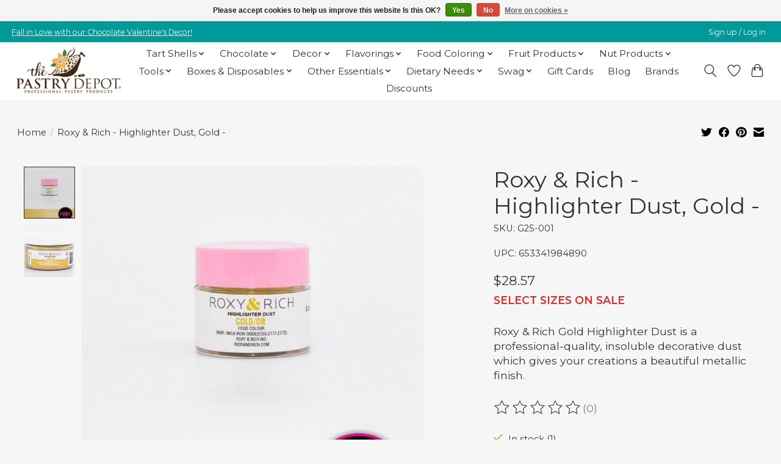

--- FILE ---
content_type: text/html;charset=utf-8
request_url: https://www.pastrydepot.com/roxy-rich-roxy-rich-highlighter-dust-gold.html?source=facebook
body_size: 19834
content:
<!DOCTYPE html>
<html lang="us">
  <head>
    <meta charset="utf-8"/>
<!-- [START] 'blocks/head.rain' -->
<!--

  (c) 2008-2026 Lightspeed Netherlands B.V.
  http://www.lightspeedhq.com
  Generated: 18-01-2026 @ 11:48:01

-->
<link rel="canonical" href="https://www.pastrydepot.com/roxy-rich-roxy-rich-highlighter-dust-gold.html"/>
<link rel="alternate" href="https://www.pastrydepot.com/index.rss" type="application/rss+xml" title="New products"/>
<link href="https://cdn.shoplightspeed.com/assets/cookielaw.css?2025-02-20" rel="stylesheet" type="text/css"/>
<meta name="robots" content="noodp,noydir"/>
<meta name="google-site-verification" content="lpiFpfvt7dAIKwk75Aafgih5N_cqZV7MSRn9Xqk3frY"/>
<meta property="og:url" content="https://www.pastrydepot.com/roxy-rich-roxy-rich-highlighter-dust-gold.html?source=facebook"/>
<meta property="og:site_name" content="Pastry Depot"/>
<meta property="og:title" content="Roxy &amp; Rich Highlighter Dust Gold"/>
<meta property="og:description" content="Roxy &amp; Rich Gold Highlighter Dust is a professional-quality, insoluble decorative dust which gives your creations a beautiful metallic finish."/>
<meta property="og:image" content="https://cdn.shoplightspeed.com/shops/613568/files/6099506/roxy-rich-roxy-rich-highlighter-dust-gold.jpg"/>
<script src="https://www.powr.io/powr.js?external-type=lightspeed"></script>
<!--[if lt IE 9]>
<script src="https://cdn.shoplightspeed.com/assets/html5shiv.js?2025-02-20"></script>
<![endif]-->
<!-- [END] 'blocks/head.rain' -->
    
    
    <title>Roxy &amp; Rich Highlighter Dust Gold - Pastry Depot</title>
    <meta name="description" content="Roxy &amp; Rich Gold Highlighter Dust is a professional-quality, insoluble decorative dust which gives your creations a beautiful metallic finish." />
    <meta name="keywords" content="luster dust, highlighter dust, gold highlighter dust, edible gold highlighter dust, highlighter sparkling dust, rose gold highlighter dust, roxy &amp; rich highlighter dust" />
    <meta http-equiv="X-UA-Compatible" content="IE=edge">
    <meta name="viewport" content="width=device-width, initial-scale=1">
    <meta name="apple-mobile-web-app-capable" content="yes">
    <meta name="apple-mobile-web-app-status-bar-style" content="black">
    
    <script>document.getElementsByTagName("html")[0].className += " js";</script>

    <link rel="shortcut icon" href="https://cdn.shoplightspeed.com/shops/613568/themes/19192/v/1135208/assets/favicon.png?20260105225402" type="image/x-icon" />
    <link href='//fonts.googleapis.com/css?family=Montserrat:400,300,600&display=swap' rel='stylesheet' type='text/css'>
    <link href='//fonts.googleapis.com/css?family=Montserrat:400,300,600&display=swap' rel='stylesheet' type='text/css'>
    <link rel="stylesheet" href="https://cdn.shoplightspeed.com/assets/gui-2-0.css?2025-02-20" />
    <link rel="stylesheet" href="https://cdn.shoplightspeed.com/assets/gui-responsive-2-0.css?2025-02-20" />
    <link id="lightspeedframe" rel="stylesheet" href="https://cdn.shoplightspeed.com/shops/613568/themes/19192/assets/style.css?20260117024134" />
    <!-- browsers not supporting CSS variables -->
    
    <!-- TrustBox script -->
    <script type="text/javascript" src="//widget.trustpilot.com/bootstrap/v5/tp.widget.bootstrap.min.js" async></script>
    <!-- End TrustBox script -->

    
    
    <script>
      if(!('CSS' in window) || !CSS.supports('color', 'var(--color-var)')) {var cfStyle = document.getElementById('lightspeedframe');if(cfStyle) {var href = cfStyle.getAttribute('href');href = href.replace('style.css', 'style-fallback.css');cfStyle.setAttribute('href', href);}}
    </script>
    <link rel="stylesheet" href="https://cdn.shoplightspeed.com/shops/613568/themes/19192/assets/settings.css?20260117024134" />
    <link rel="stylesheet" href="https://cdn.shoplightspeed.com/shops/613568/themes/19192/assets/custom.css?20260117024134" />

    <script src="https://cdn.shoplightspeed.com/assets/jquery-3-7-1.js?2025-02-20"></script>
    <script src="https://cdn.shoplightspeed.com/assets/jquery-ui-1-14-1.js?2025-02-20"></script>

  </head>
  <body>
    
          <header class="main-header main-header--mobile js-main-header position-relative">
  <div class="main-header__top-section">
    <div class="main-header__nav-grid justify-between@md container max-width-lg text-xs padding-y-xxs">
      <div><a href="https://www.pastrydepot.com/decor/holiday-decor/valentines-day/">Fall in Love with our Chocolate Valentine's Decor!</a></div>
      <ul class="main-header__list flex-grow flex-basis-0 justify-end@md display@md">        
                
                        <li class="main-header__item"><a href="https://www.pastrydepot.com/account/" class="main-header__link" title="My account">Sign up / Log in</a></li>
      </ul>
    </div>
  </div>
  <div class="main-header__mobile-content container max-width-lg">
          <a href="https://www.pastrydepot.com/" class="main-header__logo" title="Professional Pastry and Baking Supply Store">
        <img src="https://cdn.shoplightspeed.com/shops/613568/themes/19192/v/1135208/assets/logo.png?20260105225402" alt="Professional Pastry and Baking Supply Store">
                <img src="https://cdn.shoplightspeed.com/shops/613568/themes/19192/v/1135208/assets/logo-white.png?20260105225402" class="main-header__logo-white" alt="Professional Pastry and Baking Supply Store">
              </a>
        
    <div class="flex items-center">
            <a href="https://www.pastrydepot.com/account/wishlist/" class="main-header__mobile-btn js-tab-focus">
        <svg class="icon" viewBox="0 0 24 25" fill="none"><title>Go to wishlist</title><path d="M11.3785 4.50387L12 5.42378L12.6215 4.50387C13.6598 2.96698 15.4376 1.94995 17.4545 1.94995C20.65 1.94995 23.232 4.49701 23.25 7.6084C23.2496 8.53335 22.927 9.71432 22.3056 11.056C21.689 12.3875 20.8022 13.8258 19.7333 15.249C17.6019 18.0872 14.7978 20.798 12.0932 22.4477L12 22.488L11.9068 22.4477C9.20215 20.798 6.3981 18.0872 4.26667 15.249C3.1978 13.8258 2.31101 12.3875 1.69437 11.056C1.07303 9.71436 0.750466 8.53342 0.75 7.60848C0.767924 4.49706 3.34993 1.94995 6.54545 1.94995C8.56242 1.94995 10.3402 2.96698 11.3785 4.50387Z" stroke="currentColor" stroke-width="1.5" fill="none"/></svg>
        <span class="sr-only">Wish List</span>
      </a>
            <button class="reset main-header__mobile-btn js-tab-focus" aria-controls="cartDrawer">
        <svg class="icon" viewBox="0 0 24 25" fill="none"><title>Toggle cart</title><path d="M2.90171 9.65153C3.0797 8.00106 4.47293 6.75 6.13297 6.75H17.867C19.527 6.75 20.9203 8.00105 21.0982 9.65153L22.1767 19.6515C22.3839 21.5732 20.8783 23.25 18.9454 23.25H5.05454C3.1217 23.25 1.61603 21.5732 1.82328 19.6515L2.90171 9.65153Z" stroke="currentColor" stroke-width="1.5" fill="none"/>
        <path d="M7.19995 9.6001V5.7001C7.19995 2.88345 9.4833 0.600098 12.3 0.600098C15.1166 0.600098 17.4 2.88345 17.4 5.7001V9.6001" stroke="currentColor" stroke-width="1.5" fill="none"/>
        <circle cx="7.19996" cy="10.2001" r="1.8" fill="currentColor"/>
        <ellipse cx="17.4" cy="10.2001" rx="1.8" ry="1.8" fill="currentColor"/></svg>
        <span class="sr-only">Cart</span>
              </button>

      <button class="reset anim-menu-btn js-anim-menu-btn main-header__nav-control js-tab-focus" aria-label="Toggle menu">
        <i class="anim-menu-btn__icon anim-menu-btn__icon--close" aria-hidden="true"></i>
      </button>
    </div>
  </div>

  <div class="main-header__nav" role="navigation">
    <div class="main-header__nav-grid justify-between@md container max-width-lg">
      <div class="main-header__nav-logo-wrapper flex-shrink-0">
        
                  <a href="https://www.pastrydepot.com/" class="main-header__logo" title="Professional Pastry and Baking Supply Store">
            <img src="https://cdn.shoplightspeed.com/shops/613568/themes/19192/v/1135208/assets/logo.png?20260105225402" alt="Professional Pastry and Baking Supply Store">
                        <img src="https://cdn.shoplightspeed.com/shops/613568/themes/19192/v/1135208/assets/logo-white.png?20260105225402" class="main-header__logo-white" alt="Professional Pastry and Baking Supply Store">
                      </a>
              </div>
      
      <form action="https://www.pastrydepot.com/search/" method="get" role="search" class="padding-y-md hide@md">
        <label class="sr-only" for="searchInputMobile">Search</label>
        <input class="header-v3__nav-form-control form-control width-100%" value="" autocomplete="off" type="search" name="q" id="searchInputMobile" placeholder="Search...">
      </form>

      <ul class="main-header__list flex-grow flex-basis-0 flex-wrap justify-center@md">
        
        
                <li class="main-header__item js-main-nav__item">
          <a class="main-header__link js-main-nav__control" href="https://www.pastrydepot.com/tart-shells/">
            <span>Tart Shells</span>            <svg class="main-header__dropdown-icon icon" viewBox="0 0 16 16"><polygon fill="currentColor" points="8,11.4 2.6,6 4,4.6 8,8.6 12,4.6 13.4,6 "></polygon></svg>                        <i class="main-header__arrow-icon" aria-hidden="true">
              <svg class="icon" viewBox="0 0 16 16">
                <g class="icon__group" fill="none" stroke="currentColor" stroke-linecap="square" stroke-miterlimit="10" stroke-width="2">
                  <path d="M2 2l12 12" />
                  <path d="M14 2L2 14" />
                </g>
              </svg>
            </i>
                        
          </a>
                    <ul class="main-header__dropdown">
            <li class="main-header__dropdown-item"><a href="https://www.pastrydepot.com/tart-shells/" class="main-header__dropdown-link hide@md">All Tart Shells</a></li>
                        <li class="main-header__dropdown-item js-main-nav__item position-relative">
              <a class="main-header__dropdown-link js-main-nav__control flex justify-between " href="https://www.pastrydepot.com/tart-shells/sweet-tart-shells/">
                Sweet Tart Shells
                <svg class="dropdown__desktop-icon icon" aria-hidden="true" viewBox="0 0 12 12"><polyline stroke-width="1" stroke="currentColor" fill="none" stroke-linecap="round" stroke-linejoin="round" points="3.5 0.5 9.5 6 3.5 11.5"></polyline></svg>                                <i class="main-header__arrow-icon" aria-hidden="true">
                  <svg class="icon" viewBox="0 0 16 16">
                    <g class="icon__group" fill="none" stroke="currentColor" stroke-linecap="square" stroke-miterlimit="10" stroke-width="2">
                      <path d="M2 2l12 12" />
                      <path d="M14 2L2 14" />
                    </g>
                  </svg>
                </i>
                              </a>

                            <ul class="main-header__dropdown">
                <li><a href="https://www.pastrydepot.com/tart-shells/sweet-tart-shells/" class="main-header__dropdown-link hide@md">All Sweet Tart Shells</a></li>
                                <li><a class="main-header__dropdown-link" href="https://www.pastrydepot.com/tart-shells/sweet-tart-shells/le-chic-patissier/">Le Chic Patissier</a></li>
                                <li><a class="main-header__dropdown-link" href="https://www.pastrydepot.com/tart-shells/sweet-tart-shells/moda/">Moda</a></li>
                                <li><a class="main-header__dropdown-link" href="https://www.pastrydepot.com/tart-shells/sweet-tart-shells/atelier/">Atelier</a></li>
                              </ul>
                          </li>
                        <li class="main-header__dropdown-item js-main-nav__item position-relative">
              <a class="main-header__dropdown-link js-main-nav__control flex justify-between " href="https://www.pastrydepot.com/tart-shells/chocolate-tart-shells/">
                Chocolate Tart Shells
                <svg class="dropdown__desktop-icon icon" aria-hidden="true" viewBox="0 0 12 12"><polyline stroke-width="1" stroke="currentColor" fill="none" stroke-linecap="round" stroke-linejoin="round" points="3.5 0.5 9.5 6 3.5 11.5"></polyline></svg>                                <i class="main-header__arrow-icon" aria-hidden="true">
                  <svg class="icon" viewBox="0 0 16 16">
                    <g class="icon__group" fill="none" stroke="currentColor" stroke-linecap="square" stroke-miterlimit="10" stroke-width="2">
                      <path d="M2 2l12 12" />
                      <path d="M14 2L2 14" />
                    </g>
                  </svg>
                </i>
                              </a>

                            <ul class="main-header__dropdown">
                <li><a href="https://www.pastrydepot.com/tart-shells/chocolate-tart-shells/" class="main-header__dropdown-link hide@md">All Chocolate Tart Shells</a></li>
                                <li><a class="main-header__dropdown-link" href="https://www.pastrydepot.com/tart-shells/chocolate-tart-shells/le-chic-patissier/">Le Chic Patissier</a></li>
                                <li><a class="main-header__dropdown-link" href="https://www.pastrydepot.com/tart-shells/chocolate-tart-shells/moda/">Moda</a></li>
                                <li><a class="main-header__dropdown-link" href="https://www.pastrydepot.com/tart-shells/chocolate-tart-shells/atelier/">Atelier</a></li>
                              </ul>
                          </li>
                        <li class="main-header__dropdown-item js-main-nav__item position-relative">
              <a class="main-header__dropdown-link js-main-nav__control flex justify-between " href="https://www.pastrydepot.com/tart-shells/graham-tart-shells/">
                Graham Tart Shells
                <svg class="dropdown__desktop-icon icon" aria-hidden="true" viewBox="0 0 12 12"><polyline stroke-width="1" stroke="currentColor" fill="none" stroke-linecap="round" stroke-linejoin="round" points="3.5 0.5 9.5 6 3.5 11.5"></polyline></svg>                                <i class="main-header__arrow-icon" aria-hidden="true">
                  <svg class="icon" viewBox="0 0 16 16">
                    <g class="icon__group" fill="none" stroke="currentColor" stroke-linecap="square" stroke-miterlimit="10" stroke-width="2">
                      <path d="M2 2l12 12" />
                      <path d="M14 2L2 14" />
                    </g>
                  </svg>
                </i>
                              </a>

                            <ul class="main-header__dropdown">
                <li><a href="https://www.pastrydepot.com/tart-shells/graham-tart-shells/" class="main-header__dropdown-link hide@md">All Graham Tart Shells</a></li>
                                <li><a class="main-header__dropdown-link" href="https://www.pastrydepot.com/tart-shells/graham-tart-shells/moda/">Moda</a></li>
                              </ul>
                          </li>
                        <li class="main-header__dropdown-item js-main-nav__item position-relative">
              <a class="main-header__dropdown-link js-main-nav__control flex justify-between " href="https://www.pastrydepot.com/tart-shells/savory-tart-shells/">
                Savory Tart Shells
                <svg class="dropdown__desktop-icon icon" aria-hidden="true" viewBox="0 0 12 12"><polyline stroke-width="1" stroke="currentColor" fill="none" stroke-linecap="round" stroke-linejoin="round" points="3.5 0.5 9.5 6 3.5 11.5"></polyline></svg>                                <i class="main-header__arrow-icon" aria-hidden="true">
                  <svg class="icon" viewBox="0 0 16 16">
                    <g class="icon__group" fill="none" stroke="currentColor" stroke-linecap="square" stroke-miterlimit="10" stroke-width="2">
                      <path d="M2 2l12 12" />
                      <path d="M14 2L2 14" />
                    </g>
                  </svg>
                </i>
                              </a>

                            <ul class="main-header__dropdown">
                <li><a href="https://www.pastrydepot.com/tart-shells/savory-tart-shells/" class="main-header__dropdown-link hide@md">All Savory Tart Shells</a></li>
                                <li><a class="main-header__dropdown-link" href="https://www.pastrydepot.com/tart-shells/savory-tart-shells/moda/">Moda</a></li>
                                <li><a class="main-header__dropdown-link" href="https://www.pastrydepot.com/tart-shells/savory-tart-shells/atelier/">Atelier</a></li>
                              </ul>
                          </li>
                        <li class="main-header__dropdown-item">
              <a class="main-header__dropdown-link" href="https://www.pastrydepot.com/tart-shells/uncoated-tart-shells/">
                Uncoated Tart Shells
                                              </a>

                          </li>
                        <li class="main-header__dropdown-item">
              <a class="main-header__dropdown-link" href="https://www.pastrydepot.com/tart-shells/gluten-free-tart-shells/">
                Gluten-Free Tart Shells
                                              </a>

                          </li>
                        <li class="main-header__dropdown-item">
              <a class="main-header__dropdown-link" href="https://www.pastrydepot.com/tart-shells/vegan-tart-shells/">
                Vegan Tart Shells
                                              </a>

                          </li>
                        <li class="main-header__dropdown-item">
              <a class="main-header__dropdown-link" href="https://www.pastrydepot.com/tart-shells/cones/">
                Cones
                                              </a>

                          </li>
                      </ul>
                  </li>
                <li class="main-header__item js-main-nav__item">
          <a class="main-header__link js-main-nav__control" href="https://www.pastrydepot.com/chocolate/">
            <span>Chocolate</span>            <svg class="main-header__dropdown-icon icon" viewBox="0 0 16 16"><polygon fill="currentColor" points="8,11.4 2.6,6 4,4.6 8,8.6 12,4.6 13.4,6 "></polygon></svg>                        <i class="main-header__arrow-icon" aria-hidden="true">
              <svg class="icon" viewBox="0 0 16 16">
                <g class="icon__group" fill="none" stroke="currentColor" stroke-linecap="square" stroke-miterlimit="10" stroke-width="2">
                  <path d="M2 2l12 12" />
                  <path d="M14 2L2 14" />
                </g>
              </svg>
            </i>
                        
          </a>
                    <ul class="main-header__dropdown">
            <li class="main-header__dropdown-item"><a href="https://www.pastrydepot.com/chocolate/" class="main-header__dropdown-link hide@md">All Chocolate</a></li>
                        <li class="main-header__dropdown-item js-main-nav__item position-relative">
              <a class="main-header__dropdown-link js-main-nav__control flex justify-between " href="https://www.pastrydepot.com/chocolate/dark-chocolate/">
                Dark Chocolate
                <svg class="dropdown__desktop-icon icon" aria-hidden="true" viewBox="0 0 12 12"><polyline stroke-width="1" stroke="currentColor" fill="none" stroke-linecap="round" stroke-linejoin="round" points="3.5 0.5 9.5 6 3.5 11.5"></polyline></svg>                                <i class="main-header__arrow-icon" aria-hidden="true">
                  <svg class="icon" viewBox="0 0 16 16">
                    <g class="icon__group" fill="none" stroke="currentColor" stroke-linecap="square" stroke-miterlimit="10" stroke-width="2">
                      <path d="M2 2l12 12" />
                      <path d="M14 2L2 14" />
                    </g>
                  </svg>
                </i>
                              </a>

                            <ul class="main-header__dropdown">
                <li><a href="https://www.pastrydepot.com/chocolate/dark-chocolate/" class="main-header__dropdown-link hide@md">All Dark Chocolate</a></li>
                                <li><a class="main-header__dropdown-link" href="https://www.pastrydepot.com/chocolate/dark-chocolate/cacao-barry/">Cacao Barry</a></li>
                                <li><a class="main-header__dropdown-link" href="https://www.pastrydepot.com/chocolate/dark-chocolate/callebaut/">Callebaut</a></li>
                                <li><a class="main-header__dropdown-link" href="https://www.pastrydepot.com/chocolate/dark-chocolate/irca/">Irca </a></li>
                                <li><a class="main-header__dropdown-link" href="https://www.pastrydepot.com/chocolate/dark-chocolate/noel/">Noel</a></li>
                                <li><a class="main-header__dropdown-link" href="https://www.pastrydepot.com/chocolate/dark-chocolate/republica-del-cacao/">Republica del Cacao</a></li>
                                <li><a class="main-header__dropdown-link" href="https://www.pastrydepot.com/chocolate/dark-chocolate/valrhona/">Valrhona</a></li>
                              </ul>
                          </li>
                        <li class="main-header__dropdown-item js-main-nav__item position-relative">
              <a class="main-header__dropdown-link js-main-nav__control flex justify-between " href="https://www.pastrydepot.com/chocolate/milk-chocolate/">
                Milk Chocolate
                <svg class="dropdown__desktop-icon icon" aria-hidden="true" viewBox="0 0 12 12"><polyline stroke-width="1" stroke="currentColor" fill="none" stroke-linecap="round" stroke-linejoin="round" points="3.5 0.5 9.5 6 3.5 11.5"></polyline></svg>                                <i class="main-header__arrow-icon" aria-hidden="true">
                  <svg class="icon" viewBox="0 0 16 16">
                    <g class="icon__group" fill="none" stroke="currentColor" stroke-linecap="square" stroke-miterlimit="10" stroke-width="2">
                      <path d="M2 2l12 12" />
                      <path d="M14 2L2 14" />
                    </g>
                  </svg>
                </i>
                              </a>

                            <ul class="main-header__dropdown">
                <li><a href="https://www.pastrydepot.com/chocolate/milk-chocolate/" class="main-header__dropdown-link hide@md">All Milk Chocolate</a></li>
                                <li><a class="main-header__dropdown-link" href="https://www.pastrydepot.com/chocolate/milk-chocolate/cacao-barry/">Cacao Barry</a></li>
                                <li><a class="main-header__dropdown-link" href="https://www.pastrydepot.com/chocolate/milk-chocolate/callebaut/">Callebaut</a></li>
                                <li><a class="main-header__dropdown-link" href="https://www.pastrydepot.com/chocolate/milk-chocolate/irca/">Irca </a></li>
                                <li><a class="main-header__dropdown-link" href="https://www.pastrydepot.com/chocolate/milk-chocolate/noel/">Noel</a></li>
                                <li><a class="main-header__dropdown-link" href="https://www.pastrydepot.com/chocolate/milk-chocolate/republica-del-cacao/">Republica del Cacao</a></li>
                                <li><a class="main-header__dropdown-link" href="https://www.pastrydepot.com/chocolate/milk-chocolate/valrhona/">Valrhona</a></li>
                              </ul>
                          </li>
                        <li class="main-header__dropdown-item js-main-nav__item position-relative">
              <a class="main-header__dropdown-link js-main-nav__control flex justify-between " href="https://www.pastrydepot.com/chocolate/white-chocolate/">
                White Chocolate
                <svg class="dropdown__desktop-icon icon" aria-hidden="true" viewBox="0 0 12 12"><polyline stroke-width="1" stroke="currentColor" fill="none" stroke-linecap="round" stroke-linejoin="round" points="3.5 0.5 9.5 6 3.5 11.5"></polyline></svg>                                <i class="main-header__arrow-icon" aria-hidden="true">
                  <svg class="icon" viewBox="0 0 16 16">
                    <g class="icon__group" fill="none" stroke="currentColor" stroke-linecap="square" stroke-miterlimit="10" stroke-width="2">
                      <path d="M2 2l12 12" />
                      <path d="M14 2L2 14" />
                    </g>
                  </svg>
                </i>
                              </a>

                            <ul class="main-header__dropdown">
                <li><a href="https://www.pastrydepot.com/chocolate/white-chocolate/" class="main-header__dropdown-link hide@md">All White Chocolate</a></li>
                                <li><a class="main-header__dropdown-link" href="https://www.pastrydepot.com/chocolate/white-chocolate/cacao-barry/">Cacao Barry</a></li>
                                <li><a class="main-header__dropdown-link" href="https://www.pastrydepot.com/chocolate/white-chocolate/callebaut/">Callebaut</a></li>
                                <li><a class="main-header__dropdown-link" href="https://www.pastrydepot.com/chocolate/white-chocolate/irca/">Irca </a></li>
                                <li><a class="main-header__dropdown-link" href="https://www.pastrydepot.com/chocolate/white-chocolate/noel/">Noel</a></li>
                                <li><a class="main-header__dropdown-link" href="https://www.pastrydepot.com/chocolate/white-chocolate/republica-del-cacao/">Republica del Cacao</a></li>
                                <li><a class="main-header__dropdown-link" href="https://www.pastrydepot.com/chocolate/white-chocolate/valrhona/">Valrhona</a></li>
                              </ul>
                          </li>
                        <li class="main-header__dropdown-item">
              <a class="main-header__dropdown-link" href="https://www.pastrydepot.com/chocolate/ruby-chocolate/">
                Ruby Chocolate 
                                              </a>

                          </li>
                        <li class="main-header__dropdown-item">
              <a class="main-header__dropdown-link" href="https://www.pastrydepot.com/chocolate/flavored-chocolate/">
                Flavored Chocolate
                                              </a>

                          </li>
                        <li class="main-header__dropdown-item">
              <a class="main-header__dropdown-link" href="https://www.pastrydepot.com/chocolate/coating-chocolate/">
                Coating Chocolate
                                              </a>

                          </li>
                        <li class="main-header__dropdown-item">
              <a class="main-header__dropdown-link" href="https://www.pastrydepot.com/chocolate/no-sugar-chocolate/">
                No Sugar Chocolate
                                              </a>

                          </li>
                        <li class="main-header__dropdown-item">
              <a class="main-header__dropdown-link" href="https://www.pastrydepot.com/chocolate/vegan-chocolate/">
                Vegan Chocolate
                                              </a>

                          </li>
                        <li class="main-header__dropdown-item">
              <a class="main-header__dropdown-link" href="https://www.pastrydepot.com/chocolate/chocolate-vessels/">
                Chocolate Vessels
                                              </a>

                          </li>
                        <li class="main-header__dropdown-item">
              <a class="main-header__dropdown-link" href="https://www.pastrydepot.com/chocolate/cocoa-butter/">
                Cocoa Butter
                                              </a>

                          </li>
                        <li class="main-header__dropdown-item">
              <a class="main-header__dropdown-link" href="https://www.pastrydepot.com/chocolate/cocoa-powder/">
                Cocoa Powder
                                              </a>

                          </li>
                        <li class="main-header__dropdown-item js-main-nav__item position-relative">
              <a class="main-header__dropdown-link js-main-nav__control flex justify-between " href="https://www.pastrydepot.com/chocolate/specialties/">
                Specialties
                <svg class="dropdown__desktop-icon icon" aria-hidden="true" viewBox="0 0 12 12"><polyline stroke-width="1" stroke="currentColor" fill="none" stroke-linecap="round" stroke-linejoin="round" points="3.5 0.5 9.5 6 3.5 11.5"></polyline></svg>                                <i class="main-header__arrow-icon" aria-hidden="true">
                  <svg class="icon" viewBox="0 0 16 16">
                    <g class="icon__group" fill="none" stroke="currentColor" stroke-linecap="square" stroke-miterlimit="10" stroke-width="2">
                      <path d="M2 2l12 12" />
                      <path d="M14 2L2 14" />
                    </g>
                  </svg>
                </i>
                              </a>

                            <ul class="main-header__dropdown">
                <li><a href="https://www.pastrydepot.com/chocolate/specialties/" class="main-header__dropdown-link hide@md">All Specialties</a></li>
                                <li><a class="main-header__dropdown-link" href="https://www.pastrydepot.com/chocolate/specialties/batons/">Batons</a></li>
                                <li><a class="main-header__dropdown-link" href="https://www.pastrydepot.com/chocolate/specialties/bonbons/">Bonbons</a></li>
                                <li><a class="main-header__dropdown-link" href="https://www.pastrydepot.com/chocolate/specialties/chips-chunks/">Chips &amp; Chunks</a></li>
                                <li><a class="main-header__dropdown-link" href="https://www.pastrydepot.com/chocolate/specialties/freeze-spray/">Freeze Spray</a></li>
                                <li><a class="main-header__dropdown-link" href="https://www.pastrydepot.com/chocolate/specialties/ganache/">Ganache</a></li>
                                <li><a class="main-header__dropdown-link" href="https://www.pastrydepot.com/chocolate/specialties/gianduja/">Gianduja</a></li>
                                <li><a class="main-header__dropdown-link" href="https://www.pastrydepot.com/chocolate/specialties/ground-chocolate/">Ground Chocolate</a></li>
                              </ul>
                          </li>
                      </ul>
                  </li>
                <li class="main-header__item js-main-nav__item">
          <a class="main-header__link js-main-nav__control" href="https://www.pastrydepot.com/decor/">
            <span>Decor</span>            <svg class="main-header__dropdown-icon icon" viewBox="0 0 16 16"><polygon fill="currentColor" points="8,11.4 2.6,6 4,4.6 8,8.6 12,4.6 13.4,6 "></polygon></svg>                        <i class="main-header__arrow-icon" aria-hidden="true">
              <svg class="icon" viewBox="0 0 16 16">
                <g class="icon__group" fill="none" stroke="currentColor" stroke-linecap="square" stroke-miterlimit="10" stroke-width="2">
                  <path d="M2 2l12 12" />
                  <path d="M14 2L2 14" />
                </g>
              </svg>
            </i>
                        
          </a>
                    <ul class="main-header__dropdown">
            <li class="main-header__dropdown-item"><a href="https://www.pastrydepot.com/decor/" class="main-header__dropdown-link hide@md">All Decor</a></li>
                        <li class="main-header__dropdown-item">
              <a class="main-header__dropdown-link" href="https://www.pastrydepot.com/decor/chocolate-decor/">
                Chocolate Decor
                                              </a>

                          </li>
                        <li class="main-header__dropdown-item">
              <a class="main-header__dropdown-link" href="https://www.pastrydepot.com/decor/chocolate-plaques/">
                Chocolate Plaques
                                              </a>

                          </li>
                        <li class="main-header__dropdown-item">
              <a class="main-header__dropdown-link" href="https://www.pastrydepot.com/decor/curls-shavings/">
                Curls &amp; Shavings
                                              </a>

                          </li>
                        <li class="main-header__dropdown-item js-main-nav__item position-relative">
              <a class="main-header__dropdown-link js-main-nav__control flex justify-between " href="https://www.pastrydepot.com/decor/holiday-decor/">
                Holiday Decor
                <svg class="dropdown__desktop-icon icon" aria-hidden="true" viewBox="0 0 12 12"><polyline stroke-width="1" stroke="currentColor" fill="none" stroke-linecap="round" stroke-linejoin="round" points="3.5 0.5 9.5 6 3.5 11.5"></polyline></svg>                                <i class="main-header__arrow-icon" aria-hidden="true">
                  <svg class="icon" viewBox="0 0 16 16">
                    <g class="icon__group" fill="none" stroke="currentColor" stroke-linecap="square" stroke-miterlimit="10" stroke-width="2">
                      <path d="M2 2l12 12" />
                      <path d="M14 2L2 14" />
                    </g>
                  </svg>
                </i>
                              </a>

                            <ul class="main-header__dropdown">
                <li><a href="https://www.pastrydepot.com/decor/holiday-decor/" class="main-header__dropdown-link hide@md">All Holiday Decor</a></li>
                                <li><a class="main-header__dropdown-link" href="https://www.pastrydepot.com/decor/holiday-decor/valentines-day/">Valentine&#039;s Day</a></li>
                                <li><a class="main-header__dropdown-link" href="https://www.pastrydepot.com/decor/holiday-decor/easter-spring/">Easter &amp; Spring</a></li>
                                <li><a class="main-header__dropdown-link" href="https://www.pastrydepot.com/decor/holiday-decor/mothers-day/">Mother&#039;s Day</a></li>
                                <li><a class="main-header__dropdown-link" href="https://www.pastrydepot.com/decor/holiday-decor/halloween/">Halloween</a></li>
                                <li><a class="main-header__dropdown-link" href="https://www.pastrydepot.com/decor/holiday-decor/thanksgiving-fall/">Thanksgiving &amp; Fall</a></li>
                                <li><a class="main-header__dropdown-link" href="https://www.pastrydepot.com/decor/holiday-decor/christmas-winter/">Christmas &amp; Winter</a></li>
                              </ul>
                          </li>
                        <li class="main-header__dropdown-item">
              <a class="main-header__dropdown-link" href="https://www.pastrydepot.com/decor/crispies-flakes/">
                Crispies &amp; Flakes
                                              </a>

                          </li>
                        <li class="main-header__dropdown-item">
              <a class="main-header__dropdown-link" href="https://www.pastrydepot.com/decor/toppings/">
                Toppings
                                              </a>

                          </li>
                        <li class="main-header__dropdown-item js-main-nav__item position-relative">
              <a class="main-header__dropdown-link js-main-nav__control flex justify-between " href="https://www.pastrydepot.com/decor/luster-dust/">
                Luster Dust
                <svg class="dropdown__desktop-icon icon" aria-hidden="true" viewBox="0 0 12 12"><polyline stroke-width="1" stroke="currentColor" fill="none" stroke-linecap="round" stroke-linejoin="round" points="3.5 0.5 9.5 6 3.5 11.5"></polyline></svg>                                <i class="main-header__arrow-icon" aria-hidden="true">
                  <svg class="icon" viewBox="0 0 16 16">
                    <g class="icon__group" fill="none" stroke="currentColor" stroke-linecap="square" stroke-miterlimit="10" stroke-width="2">
                      <path d="M2 2l12 12" />
                      <path d="M14 2L2 14" />
                    </g>
                  </svg>
                </i>
                              </a>

                            <ul class="main-header__dropdown">
                <li><a href="https://www.pastrydepot.com/decor/luster-dust/" class="main-header__dropdown-link hide@md">All Luster Dust</a></li>
                                <li><a class="main-header__dropdown-link" href="https://www.pastrydepot.com/decor/luster-dust/sparkle-dust/">Sparkle Dust</a></li>
                                <li><a class="main-header__dropdown-link" href="https://www.pastrydepot.com/decor/luster-dust/luster-dust/">Luster Dust</a></li>
                                <li><a class="main-header__dropdown-link" href="https://www.pastrydepot.com/decor/luster-dust/highlighter-dust-non-edible/">Highlighter Dust (non-edible)</a></li>
                              </ul>
                          </li>
                        <li class="main-header__dropdown-item">
              <a class="main-header__dropdown-link" href="https://www.pastrydepot.com/decor/gold-silver-leaf/">
                Gold &amp; Silver Leaf
                                              </a>

                          </li>
                      </ul>
                  </li>
                <li class="main-header__item js-main-nav__item">
          <a class="main-header__link js-main-nav__control" href="https://www.pastrydepot.com/flavorings/">
            <span>Flavorings</span>            <svg class="main-header__dropdown-icon icon" viewBox="0 0 16 16"><polygon fill="currentColor" points="8,11.4 2.6,6 4,4.6 8,8.6 12,4.6 13.4,6 "></polygon></svg>                        <i class="main-header__arrow-icon" aria-hidden="true">
              <svg class="icon" viewBox="0 0 16 16">
                <g class="icon__group" fill="none" stroke="currentColor" stroke-linecap="square" stroke-miterlimit="10" stroke-width="2">
                  <path d="M2 2l12 12" />
                  <path d="M14 2L2 14" />
                </g>
              </svg>
            </i>
                        
          </a>
                    <ul class="main-header__dropdown">
            <li class="main-header__dropdown-item"><a href="https://www.pastrydepot.com/flavorings/" class="main-header__dropdown-link hide@md">All Flavorings</a></li>
                        <li class="main-header__dropdown-item">
              <a class="main-header__dropdown-link" href="https://www.pastrydepot.com/flavorings/compounds/">
                Compounds
                                              </a>

                          </li>
                        <li class="main-header__dropdown-item">
              <a class="main-header__dropdown-link" href="https://www.pastrydepot.com/flavorings/extracts/">
                Extracts
                                              </a>

                          </li>
                        <li class="main-header__dropdown-item js-main-nav__item position-relative">
              <a class="main-header__dropdown-link js-main-nav__control flex justify-between " href="https://www.pastrydepot.com/flavorings/vanilla-products/">
                Vanilla Products
                <svg class="dropdown__desktop-icon icon" aria-hidden="true" viewBox="0 0 12 12"><polyline stroke-width="1" stroke="currentColor" fill="none" stroke-linecap="round" stroke-linejoin="round" points="3.5 0.5 9.5 6 3.5 11.5"></polyline></svg>                                <i class="main-header__arrow-icon" aria-hidden="true">
                  <svg class="icon" viewBox="0 0 16 16">
                    <g class="icon__group" fill="none" stroke="currentColor" stroke-linecap="square" stroke-miterlimit="10" stroke-width="2">
                      <path d="M2 2l12 12" />
                      <path d="M14 2L2 14" />
                    </g>
                  </svg>
                </i>
                              </a>

                            <ul class="main-header__dropdown">
                <li><a href="https://www.pastrydepot.com/flavorings/vanilla-products/" class="main-header__dropdown-link hide@md">All Vanilla Products</a></li>
                                <li><a class="main-header__dropdown-link" href="https://www.pastrydepot.com/flavorings/vanilla-products/vanilla-beans/">Vanilla Beans</a></li>
                                <li><a class="main-header__dropdown-link" href="https://www.pastrydepot.com/flavorings/vanilla-products/vanilla-extract/">Vanilla Extract</a></li>
                                <li><a class="main-header__dropdown-link" href="https://www.pastrydepot.com/flavorings/vanilla-products/vanilla-paste/">Vanilla Paste</a></li>
                              </ul>
                          </li>
                      </ul>
                  </li>
                <li class="main-header__item js-main-nav__item">
          <a class="main-header__link js-main-nav__control" href="https://www.pastrydepot.com/food-coloring/">
            <span>Food Coloring</span>            <svg class="main-header__dropdown-icon icon" viewBox="0 0 16 16"><polygon fill="currentColor" points="8,11.4 2.6,6 4,4.6 8,8.6 12,4.6 13.4,6 "></polygon></svg>                        <i class="main-header__arrow-icon" aria-hidden="true">
              <svg class="icon" viewBox="0 0 16 16">
                <g class="icon__group" fill="none" stroke="currentColor" stroke-linecap="square" stroke-miterlimit="10" stroke-width="2">
                  <path d="M2 2l12 12" />
                  <path d="M14 2L2 14" />
                </g>
              </svg>
            </i>
                        
          </a>
                    <ul class="main-header__dropdown">
            <li class="main-header__dropdown-item"><a href="https://www.pastrydepot.com/food-coloring/" class="main-header__dropdown-link hide@md">All Food Coloring</a></li>
                        <li class="main-header__dropdown-item js-main-nav__item position-relative">
              <a class="main-header__dropdown-link js-main-nav__control flex justify-between " href="https://www.pastrydepot.com/food-coloring/gel-food-color/">
                Gel Food Color
                <svg class="dropdown__desktop-icon icon" aria-hidden="true" viewBox="0 0 12 12"><polyline stroke-width="1" stroke="currentColor" fill="none" stroke-linecap="round" stroke-linejoin="round" points="3.5 0.5 9.5 6 3.5 11.5"></polyline></svg>                                <i class="main-header__arrow-icon" aria-hidden="true">
                  <svg class="icon" viewBox="0 0 16 16">
                    <g class="icon__group" fill="none" stroke="currentColor" stroke-linecap="square" stroke-miterlimit="10" stroke-width="2">
                      <path d="M2 2l12 12" />
                      <path d="M14 2L2 14" />
                    </g>
                  </svg>
                </i>
                              </a>

                            <ul class="main-header__dropdown">
                <li><a href="https://www.pastrydepot.com/food-coloring/gel-food-color/" class="main-header__dropdown-link hide@md">All Gel Food Color</a></li>
                                <li><a class="main-header__dropdown-link" href="https://www.pastrydepot.com/food-coloring/gel-food-color/105-oz/">10.5 oz</a></li>
                                <li><a class="main-header__dropdown-link" href="https://www.pastrydepot.com/food-coloring/gel-food-color/oil-based-gel-color/">Oil Based Gel Color</a></li>
                              </ul>
                          </li>
                        <li class="main-header__dropdown-item js-main-nav__item position-relative">
              <a class="main-header__dropdown-link js-main-nav__control flex justify-between " href="https://www.pastrydepot.com/food-coloring/colored-cocoa-butter/">
                Colored Cocoa Butter
                <svg class="dropdown__desktop-icon icon" aria-hidden="true" viewBox="0 0 12 12"><polyline stroke-width="1" stroke="currentColor" fill="none" stroke-linecap="round" stroke-linejoin="round" points="3.5 0.5 9.5 6 3.5 11.5"></polyline></svg>                                <i class="main-header__arrow-icon" aria-hidden="true">
                  <svg class="icon" viewBox="0 0 16 16">
                    <g class="icon__group" fill="none" stroke="currentColor" stroke-linecap="square" stroke-miterlimit="10" stroke-width="2">
                      <path d="M2 2l12 12" />
                      <path d="M14 2L2 14" />
                    </g>
                  </svg>
                </i>
                              </a>

                            <ul class="main-header__dropdown">
                <li><a href="https://www.pastrydepot.com/food-coloring/colored-cocoa-butter/" class="main-header__dropdown-link hide@md">All Colored Cocoa Butter</a></li>
                                <li><a class="main-header__dropdown-link" href="https://www.pastrydepot.com/food-coloring/colored-cocoa-butter/chef-rubber/">Chef Rubber</a></li>
                                <li><a class="main-header__dropdown-link" href="https://www.pastrydepot.com/food-coloring/colored-cocoa-butter/roxy-rich/">Roxy &amp; Rich</a></li>
                                <li><a class="main-header__dropdown-link" href="https://www.pastrydepot.com/food-coloring/colored-cocoa-butter/velvet-spray/">Velvet Spray</a></li>
                              </ul>
                          </li>
                        <li class="main-header__dropdown-item">
              <a class="main-header__dropdown-link" href="https://www.pastrydepot.com/food-coloring/fat-dispersible-powder-color/">
                Fat Dispersible Powder Color
                                              </a>

                          </li>
                        <li class="main-header__dropdown-item js-main-nav__item position-relative">
              <a class="main-header__dropdown-link js-main-nav__control flex justify-between " href="https://www.pastrydepot.com/food-coloring/water-soluble-powder-color/">
                Water Soluble Powder Color
                <svg class="dropdown__desktop-icon icon" aria-hidden="true" viewBox="0 0 12 12"><polyline stroke-width="1" stroke="currentColor" fill="none" stroke-linecap="round" stroke-linejoin="round" points="3.5 0.5 9.5 6 3.5 11.5"></polyline></svg>                                <i class="main-header__arrow-icon" aria-hidden="true">
                  <svg class="icon" viewBox="0 0 16 16">
                    <g class="icon__group" fill="none" stroke="currentColor" stroke-linecap="square" stroke-miterlimit="10" stroke-width="2">
                      <path d="M2 2l12 12" />
                      <path d="M14 2L2 14" />
                    </g>
                  </svg>
                </i>
                              </a>

                            <ul class="main-header__dropdown">
                <li><a href="https://www.pastrydepot.com/food-coloring/water-soluble-powder-color/" class="main-header__dropdown-link hide@md">All Water Soluble Powder Color</a></li>
                                <li><a class="main-header__dropdown-link" href="https://www.pastrydepot.com/food-coloring/water-soluble-powder-color/roxy-rich/">Roxy &amp; Rich</a></li>
                              </ul>
                          </li>
                      </ul>
                  </li>
                <li class="main-header__item js-main-nav__item">
          <a class="main-header__link js-main-nav__control" href="https://www.pastrydepot.com/fruit-products/">
            <span>Fruit Products</span>            <svg class="main-header__dropdown-icon icon" viewBox="0 0 16 16"><polygon fill="currentColor" points="8,11.4 2.6,6 4,4.6 8,8.6 12,4.6 13.4,6 "></polygon></svg>                        <i class="main-header__arrow-icon" aria-hidden="true">
              <svg class="icon" viewBox="0 0 16 16">
                <g class="icon__group" fill="none" stroke="currentColor" stroke-linecap="square" stroke-miterlimit="10" stroke-width="2">
                  <path d="M2 2l12 12" />
                  <path d="M14 2L2 14" />
                </g>
              </svg>
            </i>
                        
          </a>
                    <ul class="main-header__dropdown">
            <li class="main-header__dropdown-item"><a href="https://www.pastrydepot.com/fruit-products/" class="main-header__dropdown-link hide@md">All Fruit Products</a></li>
                        <li class="main-header__dropdown-item">
              <a class="main-header__dropdown-link" href="https://www.pastrydepot.com/fruit-products/candied-fruit/">
                Candied Fruit
                                              </a>

                          </li>
                        <li class="main-header__dropdown-item">
              <a class="main-header__dropdown-link" href="https://www.pastrydepot.com/fruit-products/canned-fruit/">
                Canned Fruit
                                              </a>

                          </li>
                        <li class="main-header__dropdown-item">
              <a class="main-header__dropdown-link" href="https://www.pastrydepot.com/fruit-products/freeze-dried-fruit/">
                Freeze Dried Fruit
                                              </a>

                          </li>
                        <li class="main-header__dropdown-item js-main-nav__item position-relative">
              <a class="main-header__dropdown-link js-main-nav__control flex justify-between " href="https://www.pastrydepot.com/fruit-products/fruit-puree/">
                Fruit Puree
                <svg class="dropdown__desktop-icon icon" aria-hidden="true" viewBox="0 0 12 12"><polyline stroke-width="1" stroke="currentColor" fill="none" stroke-linecap="round" stroke-linejoin="round" points="3.5 0.5 9.5 6 3.5 11.5"></polyline></svg>                                <i class="main-header__arrow-icon" aria-hidden="true">
                  <svg class="icon" viewBox="0 0 16 16">
                    <g class="icon__group" fill="none" stroke="currentColor" stroke-linecap="square" stroke-miterlimit="10" stroke-width="2">
                      <path d="M2 2l12 12" />
                      <path d="M14 2L2 14" />
                    </g>
                  </svg>
                </i>
                              </a>

                            <ul class="main-header__dropdown">
                <li><a href="https://www.pastrydepot.com/fruit-products/fruit-puree/" class="main-header__dropdown-link hide@md">All Fruit Puree</a></li>
                                <li><a class="main-header__dropdown-link" href="https://www.pastrydepot.com/fruit-products/fruit-puree/ambient/">Ambient</a></li>
                                <li><a class="main-header__dropdown-link" href="https://www.pastrydepot.com/fruit-products/fruit-puree/frozen/">Frozen</a></li>
                              </ul>
                          </li>
                        <li class="main-header__dropdown-item">
              <a class="main-header__dropdown-link" href="https://www.pastrydepot.com/fruit-products/jams-glazes/">
                Jams &amp; Glazes
                                              </a>

                          </li>
                        <li class="main-header__dropdown-item">
              <a class="main-header__dropdown-link" href="https://www.pastrydepot.com/fruit-products/iqf-zest/">
                IQF Zest
                                              </a>

                          </li>
                      </ul>
                  </li>
                <li class="main-header__item js-main-nav__item">
          <a class="main-header__link js-main-nav__control" href="https://www.pastrydepot.com/nut-products/">
            <span>Nut Products</span>            <svg class="main-header__dropdown-icon icon" viewBox="0 0 16 16"><polygon fill="currentColor" points="8,11.4 2.6,6 4,4.6 8,8.6 12,4.6 13.4,6 "></polygon></svg>                        <i class="main-header__arrow-icon" aria-hidden="true">
              <svg class="icon" viewBox="0 0 16 16">
                <g class="icon__group" fill="none" stroke="currentColor" stroke-linecap="square" stroke-miterlimit="10" stroke-width="2">
                  <path d="M2 2l12 12" />
                  <path d="M14 2L2 14" />
                </g>
              </svg>
            </i>
                        
          </a>
                    <ul class="main-header__dropdown">
            <li class="main-header__dropdown-item"><a href="https://www.pastrydepot.com/nut-products/" class="main-header__dropdown-link hide@md">All Nut Products</a></li>
                        <li class="main-header__dropdown-item">
              <a class="main-header__dropdown-link" href="https://www.pastrydepot.com/nut-products/almond/">
                Almond
                                              </a>

                          </li>
                        <li class="main-header__dropdown-item">
              <a class="main-header__dropdown-link" href="https://www.pastrydepot.com/nut-products/chestnut/">
                Chestnut
                                              </a>

                          </li>
                        <li class="main-header__dropdown-item">
              <a class="main-header__dropdown-link" href="https://www.pastrydepot.com/nut-products/coconut/">
                Coconut
                                              </a>

                          </li>
                        <li class="main-header__dropdown-item">
              <a class="main-header__dropdown-link" href="https://www.pastrydepot.com/nut-products/hazelnut/">
                Hazelnut
                                              </a>

                          </li>
                        <li class="main-header__dropdown-item">
              <a class="main-header__dropdown-link" href="https://www.pastrydepot.com/nut-products/pecan/">
                Pecan
                                              </a>

                          </li>
                        <li class="main-header__dropdown-item">
              <a class="main-header__dropdown-link" href="https://www.pastrydepot.com/nut-products/pistachio/">
                Pistachio
                                              </a>

                          </li>
                        <li class="main-header__dropdown-item">
              <a class="main-header__dropdown-link" href="https://www.pastrydepot.com/nut-products/praline-paste/">
                Praline Paste
                                              </a>

                          </li>
                      </ul>
                  </li>
                <li class="main-header__item js-main-nav__item">
          <a class="main-header__link js-main-nav__control" href="https://www.pastrydepot.com/tools/">
            <span>Tools</span>            <svg class="main-header__dropdown-icon icon" viewBox="0 0 16 16"><polygon fill="currentColor" points="8,11.4 2.6,6 4,4.6 8,8.6 12,4.6 13.4,6 "></polygon></svg>                        <i class="main-header__arrow-icon" aria-hidden="true">
              <svg class="icon" viewBox="0 0 16 16">
                <g class="icon__group" fill="none" stroke="currentColor" stroke-linecap="square" stroke-miterlimit="10" stroke-width="2">
                  <path d="M2 2l12 12" />
                  <path d="M14 2L2 14" />
                </g>
              </svg>
            </i>
                        
          </a>
                    <ul class="main-header__dropdown">
            <li class="main-header__dropdown-item"><a href="https://www.pastrydepot.com/tools/" class="main-header__dropdown-link hide@md">All Tools</a></li>
                        <li class="main-header__dropdown-item">
              <a class="main-header__dropdown-link" href="https://www.pastrydepot.com/tools/baking-mats/">
                Baking Mats
                                              </a>

                          </li>
                        <li class="main-header__dropdown-item js-main-nav__item position-relative">
              <a class="main-header__dropdown-link js-main-nav__control flex justify-between " href="https://www.pastrydepot.com/tools/chocolate-molds/">
                Chocolate Molds
                <svg class="dropdown__desktop-icon icon" aria-hidden="true" viewBox="0 0 12 12"><polyline stroke-width="1" stroke="currentColor" fill="none" stroke-linecap="round" stroke-linejoin="round" points="3.5 0.5 9.5 6 3.5 11.5"></polyline></svg>                                <i class="main-header__arrow-icon" aria-hidden="true">
                  <svg class="icon" viewBox="0 0 16 16">
                    <g class="icon__group" fill="none" stroke="currentColor" stroke-linecap="square" stroke-miterlimit="10" stroke-width="2">
                      <path d="M2 2l12 12" />
                      <path d="M14 2L2 14" />
                    </g>
                  </svg>
                </i>
                              </a>

                            <ul class="main-header__dropdown">
                <li><a href="https://www.pastrydepot.com/tools/chocolate-molds/" class="main-header__dropdown-link hide@md">All Chocolate Molds</a></li>
                                <li><a class="main-header__dropdown-link" href="https://www.pastrydepot.com/tools/chocolate-molds/bar/">Bar</a></li>
                                <li><a class="main-header__dropdown-link" href="https://www.pastrydepot.com/tools/chocolate-molds/bonbon/">Bonbon</a></li>
                                <li><a class="main-header__dropdown-link" href="https://www.pastrydepot.com/tools/chocolate-molds/sphere/">Sphere</a></li>
                                <li><a class="main-header__dropdown-link" href="https://www.pastrydepot.com/tools/chocolate-molds/specialty/">Specialty</a></li>
                              </ul>
                          </li>
                        <li class="main-header__dropdown-item">
              <a class="main-header__dropdown-link" href="https://www.pastrydepot.com/tools/cutters/">
                Cutters
                                              </a>

                          </li>
                        <li class="main-header__dropdown-item">
              <a class="main-header__dropdown-link" href="https://www.pastrydepot.com/tools/piping-bags/">
                Piping Bags
                                              </a>

                          </li>
                        <li class="main-header__dropdown-item">
              <a class="main-header__dropdown-link" href="https://www.pastrydepot.com/tools/piping-tips/">
                Piping Tips
                                              </a>

                          </li>
                        <li class="main-header__dropdown-item">
              <a class="main-header__dropdown-link" href="https://www.pastrydepot.com/tools/scales/">
                Scales
                                              </a>

                          </li>
                        <li class="main-header__dropdown-item">
              <a class="main-header__dropdown-link" href="https://www.pastrydepot.com/tools/silicone-molds/">
                Silicone Molds
                                              </a>

                          </li>
                        <li class="main-header__dropdown-item">
              <a class="main-header__dropdown-link" href="https://www.pastrydepot.com/tools/spatulas-scrapers/">
                Spatulas &amp; Scrapers
                                              </a>

                          </li>
                        <li class="main-header__dropdown-item">
              <a class="main-header__dropdown-link" href="https://www.pastrydepot.com/tools/thermometers/">
                Thermometers
                                              </a>

                          </li>
                        <li class="main-header__dropdown-item">
              <a class="main-header__dropdown-link" href="https://www.pastrydepot.com/tools/other-tools/">
                Other Tools
                                              </a>

                          </li>
                      </ul>
                  </li>
                <li class="main-header__item js-main-nav__item">
          <a class="main-header__link js-main-nav__control" href="https://www.pastrydepot.com/boxes-disposables/">
            <span>Boxes &amp; Disposables</span>            <svg class="main-header__dropdown-icon icon" viewBox="0 0 16 16"><polygon fill="currentColor" points="8,11.4 2.6,6 4,4.6 8,8.6 12,4.6 13.4,6 "></polygon></svg>                        <i class="main-header__arrow-icon" aria-hidden="true">
              <svg class="icon" viewBox="0 0 16 16">
                <g class="icon__group" fill="none" stroke="currentColor" stroke-linecap="square" stroke-miterlimit="10" stroke-width="2">
                  <path d="M2 2l12 12" />
                  <path d="M14 2L2 14" />
                </g>
              </svg>
            </i>
                        
          </a>
                    <ul class="main-header__dropdown">
            <li class="main-header__dropdown-item"><a href="https://www.pastrydepot.com/boxes-disposables/" class="main-header__dropdown-link hide@md">All Boxes &amp; Disposables</a></li>
                        <li class="main-header__dropdown-item js-main-nav__item position-relative">
              <a class="main-header__dropdown-link js-main-nav__control flex justify-between " href="https://www.pastrydepot.com/boxes-disposables/cake-boxes/">
                Cake Boxes
                <svg class="dropdown__desktop-icon icon" aria-hidden="true" viewBox="0 0 12 12"><polyline stroke-width="1" stroke="currentColor" fill="none" stroke-linecap="round" stroke-linejoin="round" points="3.5 0.5 9.5 6 3.5 11.5"></polyline></svg>                                <i class="main-header__arrow-icon" aria-hidden="true">
                  <svg class="icon" viewBox="0 0 16 16">
                    <g class="icon__group" fill="none" stroke="currentColor" stroke-linecap="square" stroke-miterlimit="10" stroke-width="2">
                      <path d="M2 2l12 12" />
                      <path d="M14 2L2 14" />
                    </g>
                  </svg>
                </i>
                              </a>

                            <ul class="main-header__dropdown">
                <li><a href="https://www.pastrydepot.com/boxes-disposables/cake-boxes/" class="main-header__dropdown-link hide@md">All Cake Boxes</a></li>
                                <li><a class="main-header__dropdown-link" href="https://www.pastrydepot.com/boxes-disposables/cake-boxes/with-window/">With Window</a></li>
                                <li><a class="main-header__dropdown-link" href="https://www.pastrydepot.com/boxes-disposables/cake-boxes/without-window/">Without Window</a></li>
                              </ul>
                          </li>
                        <li class="main-header__dropdown-item js-main-nav__item position-relative">
              <a class="main-header__dropdown-link js-main-nav__control flex justify-between " href="https://www.pastrydepot.com/boxes-disposables/cake-pads/">
                Cake Pads
                <svg class="dropdown__desktop-icon icon" aria-hidden="true" viewBox="0 0 12 12"><polyline stroke-width="1" stroke="currentColor" fill="none" stroke-linecap="round" stroke-linejoin="round" points="3.5 0.5 9.5 6 3.5 11.5"></polyline></svg>                                <i class="main-header__arrow-icon" aria-hidden="true">
                  <svg class="icon" viewBox="0 0 16 16">
                    <g class="icon__group" fill="none" stroke="currentColor" stroke-linecap="square" stroke-miterlimit="10" stroke-width="2">
                      <path d="M2 2l12 12" />
                      <path d="M14 2L2 14" />
                    </g>
                  </svg>
                </i>
                              </a>

                            <ul class="main-header__dropdown">
                <li><a href="https://www.pastrydepot.com/boxes-disposables/cake-pads/" class="main-header__dropdown-link hide@md">All Cake Pads</a></li>
                                <li><a class="main-header__dropdown-link" href="https://www.pastrydepot.com/boxes-disposables/cake-pads/round/">Round</a></li>
                                <li><a class="main-header__dropdown-link" href="https://www.pastrydepot.com/boxes-disposables/cake-pads/sheet/">Sheet</a></li>
                              </ul>
                          </li>
                        <li class="main-header__dropdown-item js-main-nav__item position-relative">
              <a class="main-header__dropdown-link js-main-nav__control flex justify-between " href="https://www.pastrydepot.com/boxes-disposables/cake-drums/">
                Cake Drums
                <svg class="dropdown__desktop-icon icon" aria-hidden="true" viewBox="0 0 12 12"><polyline stroke-width="1" stroke="currentColor" fill="none" stroke-linecap="round" stroke-linejoin="round" points="3.5 0.5 9.5 6 3.5 11.5"></polyline></svg>                                <i class="main-header__arrow-icon" aria-hidden="true">
                  <svg class="icon" viewBox="0 0 16 16">
                    <g class="icon__group" fill="none" stroke="currentColor" stroke-linecap="square" stroke-miterlimit="10" stroke-width="2">
                      <path d="M2 2l12 12" />
                      <path d="M14 2L2 14" />
                    </g>
                  </svg>
                </i>
                              </a>

                            <ul class="main-header__dropdown">
                <li><a href="https://www.pastrydepot.com/boxes-disposables/cake-drums/" class="main-header__dropdown-link hide@md">All Cake Drums</a></li>
                                <li><a class="main-header__dropdown-link" href="https://www.pastrydepot.com/boxes-disposables/cake-drums/round/">Round</a></li>
                                <li><a class="main-header__dropdown-link" href="https://www.pastrydepot.com/boxes-disposables/cake-drums/sheet/">Sheet</a></li>
                              </ul>
                          </li>
                        <li class="main-header__dropdown-item js-main-nav__item position-relative">
              <a class="main-header__dropdown-link js-main-nav__control flex justify-between " href="https://www.pastrydepot.com/boxes-disposables/sturdy-boards/">
                Sturdy Boards
                <svg class="dropdown__desktop-icon icon" aria-hidden="true" viewBox="0 0 12 12"><polyline stroke-width="1" stroke="currentColor" fill="none" stroke-linecap="round" stroke-linejoin="round" points="3.5 0.5 9.5 6 3.5 11.5"></polyline></svg>                                <i class="main-header__arrow-icon" aria-hidden="true">
                  <svg class="icon" viewBox="0 0 16 16">
                    <g class="icon__group" fill="none" stroke="currentColor" stroke-linecap="square" stroke-miterlimit="10" stroke-width="2">
                      <path d="M2 2l12 12" />
                      <path d="M14 2L2 14" />
                    </g>
                  </svg>
                </i>
                              </a>

                            <ul class="main-header__dropdown">
                <li><a href="https://www.pastrydepot.com/boxes-disposables/sturdy-boards/" class="main-header__dropdown-link hide@md">All Sturdy Boards</a></li>
                                <li><a class="main-header__dropdown-link" href="https://www.pastrydepot.com/boxes-disposables/sturdy-boards/round/">Round</a></li>
                                <li><a class="main-header__dropdown-link" href="https://www.pastrydepot.com/boxes-disposables/sturdy-boards/sheet/">Sheet</a></li>
                                <li><a class="main-header__dropdown-link" href="https://www.pastrydepot.com/boxes-disposables/sturdy-boards/square/">Square</a></li>
                              </ul>
                          </li>
                        <li class="main-header__dropdown-item">
              <a class="main-header__dropdown-link" href="https://www.pastrydepot.com/boxes-disposables/liners/">
                Liners
                                              </a>

                          </li>
                        <li class="main-header__dropdown-item">
              <a class="main-header__dropdown-link" href="https://www.pastrydepot.com/boxes-disposables/mono-boards/">
                Mono Boards
                                              </a>

                          </li>
                        <li class="main-header__dropdown-item">
              <a class="main-header__dropdown-link" href="https://www.pastrydepot.com/boxes-disposables/plasticware/">
                Plasticware
                                              </a>

                          </li>
                        <li class="main-header__dropdown-item">
              <a class="main-header__dropdown-link" href="https://www.pastrydepot.com/boxes-disposables/other-supplies/">
                Other Supplies
                                              </a>

                          </li>
                      </ul>
                  </li>
                <li class="main-header__item js-main-nav__item">
          <a class="main-header__link js-main-nav__control" href="https://www.pastrydepot.com/other-essentials/">
            <span>Other Essentials</span>            <svg class="main-header__dropdown-icon icon" viewBox="0 0 16 16"><polygon fill="currentColor" points="8,11.4 2.6,6 4,4.6 8,8.6 12,4.6 13.4,6 "></polygon></svg>                        <i class="main-header__arrow-icon" aria-hidden="true">
              <svg class="icon" viewBox="0 0 16 16">
                <g class="icon__group" fill="none" stroke="currentColor" stroke-linecap="square" stroke-miterlimit="10" stroke-width="2">
                  <path d="M2 2l12 12" />
                  <path d="M14 2L2 14" />
                </g>
              </svg>
            </i>
                        
          </a>
                    <ul class="main-header__dropdown">
            <li class="main-header__dropdown-item"><a href="https://www.pastrydepot.com/other-essentials/" class="main-header__dropdown-link hide@md">All Other Essentials</a></li>
                        <li class="main-header__dropdown-item">
              <a class="main-header__dropdown-link" href="https://www.pastrydepot.com/other-essentials/acetate/">
                Acetate
                                              </a>

                          </li>
                        <li class="main-header__dropdown-item">
              <a class="main-header__dropdown-link" href="https://www.pastrydepot.com/other-essentials/gastronomy/">
                Gastronomy
                                              </a>

                          </li>
                        <li class="main-header__dropdown-item">
              <a class="main-header__dropdown-link" href="https://www.pastrydepot.com/other-essentials/gelifiers/">
                Gelifiers
                                              </a>

                          </li>
                        <li class="main-header__dropdown-item">
              <a class="main-header__dropdown-link" href="https://www.pastrydepot.com/other-essentials/mirror-glaze/">
                Mirror Glaze
                                              </a>

                          </li>
                        <li class="main-header__dropdown-item">
              <a class="main-header__dropdown-link" href="https://www.pastrydepot.com/other-essentials/pre-made-specialties/">
                Pre-made Specialties
                                              </a>

                          </li>
                        <li class="main-header__dropdown-item js-main-nav__item position-relative">
              <a class="main-header__dropdown-link js-main-nav__control flex justify-between " href="https://www.pastrydepot.com/other-essentials/pre-made-mixes/">
                Pre-made Mixes
                <svg class="dropdown__desktop-icon icon" aria-hidden="true" viewBox="0 0 12 12"><polyline stroke-width="1" stroke="currentColor" fill="none" stroke-linecap="round" stroke-linejoin="round" points="3.5 0.5 9.5 6 3.5 11.5"></polyline></svg>                                <i class="main-header__arrow-icon" aria-hidden="true">
                  <svg class="icon" viewBox="0 0 16 16">
                    <g class="icon__group" fill="none" stroke="currentColor" stroke-linecap="square" stroke-miterlimit="10" stroke-width="2">
                      <path d="M2 2l12 12" />
                      <path d="M14 2L2 14" />
                    </g>
                  </svg>
                </i>
                              </a>

                            <ul class="main-header__dropdown">
                <li><a href="https://www.pastrydepot.com/other-essentials/pre-made-mixes/" class="main-header__dropdown-link hide@md">All Pre-made Mixes</a></li>
                                <li><a class="main-header__dropdown-link" href="https://www.pastrydepot.com/other-essentials/pre-made-mixes/cake-mixes/">Cake Mixes</a></li>
                                <li><a class="main-header__dropdown-link" href="https://www.pastrydepot.com/other-essentials/pre-made-mixes/mousse-mixes/">Mousse Mixes</a></li>
                                <li><a class="main-header__dropdown-link" href="https://www.pastrydepot.com/other-essentials/pre-made-mixes/other-mixes/">Other Mixes</a></li>
                              </ul>
                          </li>
                        <li class="main-header__dropdown-item">
              <a class="main-header__dropdown-link" href="https://www.pastrydepot.com/other-essentials/inclusions-fillings/">
                Inclusions &amp; Fillings
                                              </a>

                          </li>
                        <li class="main-header__dropdown-item">
              <a class="main-header__dropdown-link" href="https://www.pastrydepot.com/other-essentials/macarons/">
                Macarons
                                              </a>

                          </li>
                        <li class="main-header__dropdown-item">
              <a class="main-header__dropdown-link" href="https://www.pastrydepot.com/other-essentials/sugar-products/">
                Sugar Products
                                              </a>

                          </li>
                        <li class="main-header__dropdown-item">
              <a class="main-header__dropdown-link" href="https://www.pastrydepot.com/other-essentials/specialty-butter/">
                Specialty Butter
                                              </a>

                          </li>
                      </ul>
                  </li>
                <li class="main-header__item js-main-nav__item">
          <a class="main-header__link js-main-nav__control" href="https://www.pastrydepot.com/dietary-needs/">
            <span>Dietary Needs</span>            <svg class="main-header__dropdown-icon icon" viewBox="0 0 16 16"><polygon fill="currentColor" points="8,11.4 2.6,6 4,4.6 8,8.6 12,4.6 13.4,6 "></polygon></svg>                        <i class="main-header__arrow-icon" aria-hidden="true">
              <svg class="icon" viewBox="0 0 16 16">
                <g class="icon__group" fill="none" stroke="currentColor" stroke-linecap="square" stroke-miterlimit="10" stroke-width="2">
                  <path d="M2 2l12 12" />
                  <path d="M14 2L2 14" />
                </g>
              </svg>
            </i>
                        
          </a>
                    <ul class="main-header__dropdown">
            <li class="main-header__dropdown-item"><a href="https://www.pastrydepot.com/dietary-needs/" class="main-header__dropdown-link hide@md">All Dietary Needs</a></li>
                        <li class="main-header__dropdown-item">
              <a class="main-header__dropdown-link" href="https://www.pastrydepot.com/dietary-needs/gluten-free/">
                Gluten-Free
                                              </a>

                          </li>
                        <li class="main-header__dropdown-item">
              <a class="main-header__dropdown-link" href="https://www.pastrydepot.com/dietary-needs/vegan/">
                Vegan
                                              </a>

                          </li>
                        <li class="main-header__dropdown-item">
              <a class="main-header__dropdown-link" href="https://www.pastrydepot.com/dietary-needs/kosher/">
                Kosher
                                              </a>

                          </li>
                        <li class="main-header__dropdown-item">
              <a class="main-header__dropdown-link" href="https://www.pastrydepot.com/dietary-needs/halal/">
                Halal
                                              </a>

                          </li>
                      </ul>
                  </li>
                <li class="main-header__item js-main-nav__item">
          <a class="main-header__link js-main-nav__control" href="https://www.pastrydepot.com/swag/">
            <span>Swag</span>            <svg class="main-header__dropdown-icon icon" viewBox="0 0 16 16"><polygon fill="currentColor" points="8,11.4 2.6,6 4,4.6 8,8.6 12,4.6 13.4,6 "></polygon></svg>                        <i class="main-header__arrow-icon" aria-hidden="true">
              <svg class="icon" viewBox="0 0 16 16">
                <g class="icon__group" fill="none" stroke="currentColor" stroke-linecap="square" stroke-miterlimit="10" stroke-width="2">
                  <path d="M2 2l12 12" />
                  <path d="M14 2L2 14" />
                </g>
              </svg>
            </i>
                        
          </a>
                    <ul class="main-header__dropdown">
            <li class="main-header__dropdown-item"><a href="https://www.pastrydepot.com/swag/" class="main-header__dropdown-link hide@md">All Swag</a></li>
                        <li class="main-header__dropdown-item">
              <a class="main-header__dropdown-link" href="https://www.pastrydepot.com/swag/hoodies/">
                Hoodies
                                              </a>

                          </li>
                        <li class="main-header__dropdown-item">
              <a class="main-header__dropdown-link" href="https://www.pastrydepot.com/swag/hats/">
                Hats
                                              </a>

                          </li>
                        <li class="main-header__dropdown-item">
              <a class="main-header__dropdown-link" href="https://www.pastrydepot.com/swag/shirts/">
                Shirts
                                              </a>

                          </li>
                      </ul>
                  </li>
        
                <li class="main-header__item">
            <a class="main-header__link" href="https://www.pastrydepot.com/giftcard/" >Gift Cards</a>
        </li>
        
                              <li class="main-header__item">
              <a class="main-header__link" href="https://www.pastrydepot.com/blogs/blog/">Blog</a>
            </li>
                  
                              <li class="main-header__item">
              <a class="main-header__link" href="https://www.pastrydepot.com/brands/">Brands</a>
            </li>
                  
                  <li class="main-header__item">
            <a class="main-header__link" href="https://www.pastrydepot.com/collection/offers/">
              Discounts
            </a>
          </li>
                
        <li class="main-header__item hide@md">
          <ul class="main-header__list main-header__list--mobile-items">        
            
                                    <li class="main-header__item"><a href="https://www.pastrydepot.com/account/" class="main-header__link" title="My account">Sign up / Log in</a></li>
          </ul>
        </li>
        
      </ul>

      <ul class="main-header__list flex-shrink-0 justify-end@md display@md">
        <li class="main-header__item">
          
          <button class="reset switch-icon main-header__link main-header__link--icon js-toggle-search js-switch-icon js-tab-focus" aria-label="Toggle icon">
            <svg class="icon switch-icon__icon--a" viewBox="0 0 24 25"><title>Toggle search</title><path fill-rule="evenodd" clip-rule="evenodd" d="M17.6032 9.55171C17.6032 13.6671 14.267 17.0033 10.1516 17.0033C6.03621 17.0033 2.70001 13.6671 2.70001 9.55171C2.70001 5.4363 6.03621 2.1001 10.1516 2.1001C14.267 2.1001 17.6032 5.4363 17.6032 9.55171ZM15.2499 16.9106C13.8031 17.9148 12.0461 18.5033 10.1516 18.5033C5.20779 18.5033 1.20001 14.4955 1.20001 9.55171C1.20001 4.60787 5.20779 0.600098 10.1516 0.600098C15.0955 0.600098 19.1032 4.60787 19.1032 9.55171C19.1032 12.0591 18.0724 14.3257 16.4113 15.9507L23.2916 22.8311C23.5845 23.1239 23.5845 23.5988 23.2916 23.8917C22.9987 24.1846 22.5239 24.1846 22.231 23.8917L15.2499 16.9106Z" fill="currentColor"/></svg>

            <svg class="icon switch-icon__icon--b" viewBox="0 0 32 32"><title>Toggle search</title><g fill="none" stroke="currentColor" stroke-miterlimit="10" stroke-linecap="round" stroke-linejoin="round" stroke-width="2"><line x1="27" y1="5" x2="5" y2="27"></line><line x1="27" y1="27" x2="5" y2="5"></line></g></svg>
          </button>

        </li>
                <li class="main-header__item">
          <a href="https://www.pastrydepot.com/account/wishlist/" class="main-header__link main-header__link--icon">
            <svg class="icon" viewBox="0 0 24 25" fill="none"><title>Go to wishlist</title><path d="M11.3785 4.50387L12 5.42378L12.6215 4.50387C13.6598 2.96698 15.4376 1.94995 17.4545 1.94995C20.65 1.94995 23.232 4.49701 23.25 7.6084C23.2496 8.53335 22.927 9.71432 22.3056 11.056C21.689 12.3875 20.8022 13.8258 19.7333 15.249C17.6019 18.0872 14.7978 20.798 12.0932 22.4477L12 22.488L11.9068 22.4477C9.20215 20.798 6.3981 18.0872 4.26667 15.249C3.1978 13.8258 2.31101 12.3875 1.69437 11.056C1.07303 9.71436 0.750466 8.53342 0.75 7.60848C0.767924 4.49706 3.34993 1.94995 6.54545 1.94995C8.56242 1.94995 10.3402 2.96698 11.3785 4.50387Z" stroke="currentColor" stroke-width="1.5" fill="none"/></svg>
            <span class="sr-only">Wish List</span>
          </a>
        </li>
                <li class="main-header__item">
          <a href="#0" class="main-header__link main-header__link--icon" aria-controls="cartDrawer">
            <svg class="icon" viewBox="0 0 24 25" fill="none"><title>Toggle cart</title><path d="M2.90171 9.65153C3.0797 8.00106 4.47293 6.75 6.13297 6.75H17.867C19.527 6.75 20.9203 8.00105 21.0982 9.65153L22.1767 19.6515C22.3839 21.5732 20.8783 23.25 18.9454 23.25H5.05454C3.1217 23.25 1.61603 21.5732 1.82328 19.6515L2.90171 9.65153Z" stroke="currentColor" stroke-width="1.5" fill="none"/>
            <path d="M7.19995 9.6001V5.7001C7.19995 2.88345 9.4833 0.600098 12.3 0.600098C15.1166 0.600098 17.4 2.88345 17.4 5.7001V9.6001" stroke="currentColor" stroke-width="1.5" fill="none"/>
            <circle cx="7.19996" cy="10.2001" r="1.8" fill="currentColor"/>
            <ellipse cx="17.4" cy="10.2001" rx="1.8" ry="1.8" fill="currentColor"/></svg>
            <span class="sr-only">Cart</span>
                      </a>
        </li>
      </ul>
      
    	<div class="main-header__search-form bg">
        <form action="https://www.pastrydepot.com/search/" method="get" role="search" class="container max-width-lg">
          <label class="sr-only" for="searchInput">Search</label>
          <input class="header-v3__nav-form-control form-control width-100%" value="" autocomplete="off" type="search" name="q" id="searchInput" placeholder="Search...">
        </form>
      </div>
      
    </div>
  </div>
</header>

<div class="drawer dr-cart js-drawer" id="cartDrawer">
  <div class="drawer__content bg shadow-md flex flex-column" role="alertdialog" aria-labelledby="drawer-cart-title">
    <header class="flex items-center justify-between flex-shrink-0 padding-x-md padding-y-md">
      <h1 id="drawer-cart-title" class="text-base text-truncate">Shopping cart</h1>

      <button class="reset drawer__close-btn js-drawer__close js-tab-focus">
        <svg class="icon icon--xs" viewBox="0 0 16 16"><title>Close cart panel</title><g stroke-width="2" stroke="currentColor" fill="none" stroke-linecap="round" stroke-linejoin="round" stroke-miterlimit="10"><line x1="13.5" y1="2.5" x2="2.5" y2="13.5"></line><line x1="2.5" y1="2.5" x2="13.5" y2="13.5"></line></g></svg>
      </button>
    </header>

    <div class="drawer__body padding-x-md padding-bottom-sm js-drawer__body">
            <p class="margin-y-xxxl color-contrast-medium text-sm text-center">Your cart is currently empty</p>
          </div>

    <footer class="padding-x-md padding-y-md flex-shrink-0">
      <p class="text-sm text-center color-contrast-medium margin-bottom-sm">Safely pay with:</p>
      <p class="text-sm flex flex-wrap gap-xs text-xs@md justify-center">
                  <a href="https://www.pastrydepot.com/service/payment-methods/" title="Credit Card">
            <img src="https://cdn.shoplightspeed.com/assets/icon-payment-creditcard.png?2025-02-20" alt="Credit Card" height="16" />
          </a>
              </p>
    </footer>
  </div>
</div>                  	  
  
<section class="container max-width-lg product js-product">
  <div class="padding-y-lg grid gap-md">
    <div class="col-6@md">
      <nav class="breadcrumbs text-sm" aria-label="Breadcrumbs">
  <ol class="flex flex-wrap gap-xxs">
    <li class="breadcrumbs__item">
    	<a href="https://www.pastrydepot.com/" class="color-inherit text-underline-hover">Home</a>
      <span class="color-contrast-low margin-left-xxs" aria-hidden="true">/</span>
    </li>
        <li class="breadcrumbs__item" aria-current="page">
            Roxy &amp; Rich - Highlighter Dust, Gold -
          </li>
      </ol>
</nav>    </div>
    <div class="col-6@md">
    	<ul class="sharebar flex flex-wrap gap-xs justify-end@md">
        <li>
          <a class="sharebar__btn text-underline-hover js-social-share" data-social="twitter" data-text="Roxy &amp; Rich Roxy &amp; Rich - Highlighter Dust, Gold - on https://www.pastrydepot.com/roxy-rich-roxy-rich-highlighter-dust-gold.html?source=facebook" data-hashtags="" href="https://twitter.com/intent/tweet"><svg class="icon" viewBox="0 0 16 16"><title>Share on Twitter</title><g><path d="M16,3c-0.6,0.3-1.2,0.4-1.9,0.5c0.7-0.4,1.2-1,1.4-1.8c-0.6,0.4-1.3,0.6-2.1,0.8c-0.6-0.6-1.5-1-2.4-1 C9.3,1.5,7.8,3,7.8,4.8c0,0.3,0,0.5,0.1,0.7C5.2,5.4,2.7,4.1,1.1,2.1c-0.3,0.5-0.4,1-0.4,1.7c0,1.1,0.6,2.1,1.5,2.7 c-0.5,0-1-0.2-1.5-0.4c0,0,0,0,0,0c0,1.6,1.1,2.9,2.6,3.2C3,9.4,2.7,9.4,2.4,9.4c-0.2,0-0.4,0-0.6-0.1c0.4,1.3,1.6,2.3,3.1,2.3 c-1.1,0.9-2.5,1.4-4.1,1.4c-0.3,0-0.5,0-0.8,0c1.5,0.9,3.2,1.5,5,1.5c6,0,9.3-5,9.3-9.3c0-0.1,0-0.3,0-0.4C15,4.3,15.6,3.7,16,3z"></path></g></svg></a>
        </li>

        <li>
          <a class="sharebar__btn text-underline-hover js-social-share" data-social="facebook" data-url="https://www.pastrydepot.com/roxy-rich-roxy-rich-highlighter-dust-gold.html?source=facebook" href="https://www.facebook.com/sharer.php"><svg class="icon" viewBox="0 0 16 16"><title>Share on Facebook</title><g><path d="M16,8.048a8,8,0,1,0-9.25,7.9V10.36H4.719V8.048H6.75V6.285A2.822,2.822,0,0,1,9.771,3.173a12.2,12.2,0,0,1,1.791.156V5.3H10.554a1.155,1.155,0,0,0-1.3,1.25v1.5h2.219l-.355,2.312H9.25v5.591A8,8,0,0,0,16,8.048Z"></path></g></svg></a>
        </li>

        <li>
          <a class="sharebar__btn text-underline-hover js-social-share" data-social="pinterest" data-description="Roxy &amp; Rich Roxy &amp; Rich - Highlighter Dust, Gold -" data-media="https://cdn.shoplightspeed.com/shops/613568/files/6099506/image.jpg" data-url="https://www.pastrydepot.com/roxy-rich-roxy-rich-highlighter-dust-gold.html?source=facebook" href="https://pinterest.com/pin/create/button"><svg class="icon" viewBox="0 0 16 16"><title>Share on Pinterest</title><g><path d="M8,0C3.6,0,0,3.6,0,8c0,3.4,2.1,6.3,5.1,7.4c-0.1-0.6-0.1-1.6,0-2.3c0.1-0.6,0.9-4,0.9-4S5.8,8.7,5.8,8 C5.8,6.9,6.5,6,7.3,6c0.7,0,1,0.5,1,1.1c0,0.7-0.4,1.7-0.7,2.7c-0.2,0.8,0.4,1.4,1.2,1.4c1.4,0,2.5-1.5,2.5-3.7 c0-1.9-1.4-3.3-3.3-3.3c-2.3,0-3.6,1.7-3.6,3.5c0,0.7,0.3,1.4,0.6,1.8C5,9.7,5,9.8,5,9.9c-0.1,0.3-0.2,0.8-0.2,0.9 c0,0.1-0.1,0.2-0.3,0.1c-1-0.5-1.6-1.9-1.6-3.1C2.9,5.3,4.7,3,8.2,3c2.8,0,4.9,2,4.9,4.6c0,2.8-1.7,5-4.2,5c-0.8,0-1.6-0.4-1.8-0.9 c0,0-0.4,1.5-0.5,1.9c-0.2,0.7-0.7,1.6-1,2.1C6.4,15.9,7.2,16,8,16c4.4,0,8-3.6,8-8C16,3.6,12.4,0,8,0z"></path></g></svg></a>
        </li>

        <li>
          <a class="sharebar__btn text-underline-hover js-social-share" data-social="mail" data-subject="Email Subject" data-body="Roxy &amp; Rich Roxy &amp; Rich - Highlighter Dust, Gold - on https://www.pastrydepot.com/roxy-rich-roxy-rich-highlighter-dust-gold.html?source=facebook" href="/cdn-cgi/l/email-protection#33">
            <svg class="icon" viewBox="0 0 16 16"><title>Share by Email</title><g><path d="M15,1H1C0.4,1,0,1.4,0,2v1.4l8,4.5l8-4.4V2C16,1.4,15.6,1,15,1z"></path> <path d="M7.5,9.9L0,5.7V14c0,0.6,0.4,1,1,1h14c0.6,0,1-0.4,1-1V5.7L8.5,9.9C8.22,10.04,7.78,10.04,7.5,9.9z"></path></g></svg>
          </a>
        </li>
      </ul>
    </div>
  </div>
  <div class="grid gap-md gap-xxl@md">
    <div class="col-6@md col-7@lg min-width-0">
      <div class="thumbslide thumbslide--vertical thumbslide--left js-thumbslide">
        <div class="slideshow js-product-v2__slideshow slideshow--transition-slide slideshow--ratio-1:1" data-control="hover">
          <p class="sr-only">Product image slideshow Items</p>
          
          <ul class="slideshow__content">
                        <li class="slideshow__item bg js-slideshow__item slideshow__item--selected" data-thumb="https://cdn.shoplightspeed.com/shops/613568/files/6099506/168x168x2/roxy-rich-roxy-rich-highlighter-dust-gold.jpg" id="item-1">
              <figure class="position-absolute height-100% width-100% top-0 left-0" data-scale="1.3">
                <div class="img-mag height-100% js-img-mag">    
                  <img class="img-mag__asset js-img-mag__asset" src="https://cdn.shoplightspeed.com/shops/613568/files/6099506/1652x1652x2/roxy-rich-roxy-rich-highlighter-dust-gold.jpg" alt="Roxy &amp; Rich Roxy &amp; Rich - Highlighter Dust, Gold -">
                </div>
              </figure>
            </li>
                        <li class="slideshow__item bg js-slideshow__item" data-thumb="https://cdn.shoplightspeed.com/shops/613568/files/10810508/168x168x2/roxy-rich-roxy-rich-highlighter-dust-gold.jpg" id="item-2">
              <figure class="position-absolute height-100% width-100% top-0 left-0" data-scale="1.3">
                <div class="img-mag height-100% js-img-mag">    
                  <img class="img-mag__asset js-img-mag__asset" src="https://cdn.shoplightspeed.com/shops/613568/files/10810508/1652x1652x2/roxy-rich-roxy-rich-highlighter-dust-gold.jpg" alt="Roxy &amp; Rich Roxy &amp; Rich - Highlighter Dust, Gold -">
                </div>
              </figure>
            </li>
                      </ul>
        </div>
      
        <div class="thumbslide__nav-wrapper" aria-hidden="true">
          <nav class="thumbslide__nav"> 
            <ol class="thumbslide__nav-list">
              <!-- this content will be created using JavaScript -->
            </ol>
          </nav>
        </div>
      </div>
    </div>

    <div class="col-6@md col-5@lg">

      <div class="text-component v-space-xs margin-bottom-md">
        <h1>
                  Roxy &amp; Rich - Highlighter Dust, Gold -
                </h1>

        
          
<div class="powr-popup" id="091b0883_1745244492"></div><script data-cfasync="false" src="/cdn-cgi/scripts/5c5dd728/cloudflare-static/email-decode.min.js"></script><script src="https://www.powr.io/powr.js?platform=html"></script>      
        
                <div class="text-sm margin-bottom-md">SKU: G25-001</div>
         <div class="text-sm margin-bottom-md">UPC: 653341984890</div>

        
        <div class="product__price-wrapper margin-bottom-md">
                    <div class="product__price text-md">$28.57</div>
                    
                              
               
          
                    
          
          
          
             
          <p></p>
          <p style= "font-size: 1em;color:#e52a2a; font-weight: 600"> SELECT SIZES ON SALE </p>
                    
          
          
        </div>
        <p class="">Roxy &amp; Rich Gold Highlighter Dust is a professional-quality, insoluble decorative dust which gives your creations a beautiful metallic finish.</p>
      </div>
      
            <div class="rating js-rating js-rating--read-only margin-bottom-md flex items-center">
                <p class="sr-only">The rating of this product is <span class="rating__value js-rating__value">0</span> out of 5</p>

        <a href="#proTabPanelReviews" class="rating__link" aria-label="Read reviews">
          <div class="rating__control overflow-hidden rating__control--is-hidden js-rating__control">
            <svg width="24" height="24" viewBox="0 0 24 24"><polygon points="12 1.489 15.09 7.751 22 8.755 17 13.629 18.18 20.511 12 17.261 5.82 20.511 7 13.629 2 8.755 8.91 7.751 12 1.489" fill="currentColor"/></svg>
          </div>
        </a>
        <span class="opacity-60%">(0)</span>
      </div>
            
            <div class="flex flex-column gap-xs margin-bottom-md text-sm">
                <div class="in-stock">
                    <svg class="icon margin-right-xs color-success" viewBox="0 0 16 16"><g stroke-width="2" fill="none" stroke="currentColor" stroke-linecap="round" stroke-linejoin="round" stroke-miterlimit="10"><polyline points="1,9 5,13 15,3 "></polyline> </g></svg>In stock
          (1)                      
        </div>
                
              </div>
            
      <form action="https://www.pastrydepot.com/cart/add/18137251/" id="product_configure_form" method="post">
                <div class="product-option row">
          <div class="col-md-12">
            <input type="hidden" name="bundle_id" id="product_configure_bundle_id" value="">
<div class="product-configure">
  <div class="product-configure-options" aria-label="Select an option of the product. This will reload the page to show the new option." role="region">
    <div class="product-configure-options-option">
      <label for="product_configure_option_size">Size: <em aria-hidden="true">*</em></label>
      <select name="matrix[size]" id="product_configure_option_size" onchange="document.getElementById('product_configure_form').action = 'https://www.pastrydepot.com/product/matrix/11158896/'; document.getElementById('product_configure_form').submit();" aria-required="true">
        <option value="2.5g">2.5g</option>
        <option value="25g" selected="selected">25g</option>
      </select>
      <div class="product-configure-clear"></div>
    </div>
  </div>
<input type="hidden" name="matrix_non_exists" value="">
</div>

          </div>
        </div>
        
        
          
                 
        
                <div class="margin-bottom-md">
          <label class="form-label margin-bottom-sm block" for="qtyInput">Quantity:</label>

          <div class="number-input number-input--v2 js-number-input inline-block">
          	<input class="form-control js-number-input__value" type="number" name="quantity" id="qtyInput" min="0" step="1" value="1">

            <button class="reset number-input__btn number-input__btn--plus js-number-input__btn" aria-label="Increase Quantity">
              <svg class="icon" viewBox="0 0 16 16" aria-hidden="true"><g><line fill="none" stroke="currentColor" stroke-linecap="round" stroke-linejoin="round" stroke-miterlimit="10" x1="8.5" y1="1.5" x2="8.5" y2="15.5"></line> <line fill="none" stroke="currentColor" stroke-linecap="round" stroke-linejoin="round" stroke-miterlimit="10" x1="1.5" y1="8.5" x2="15.5" y2="8.5"></line> </g></svg>
            </button>
            <button class="reset number-input__btn number-input__btn--minus js-number-input__btn" aria-label="Decrease Quantity">
              <svg class="icon" viewBox="0 0 16 16" aria-hidden="true"><g><line fill="none" stroke="currentColor" stroke-linecap="round" stroke-linejoin="round" stroke-miterlimit="10" x1="1.5" y1="8.5" x2="15.5" y2="8.5"></line> </g></svg>
            </button>
          </div>
        </div>
        <div class="margin-bottom-md">
          <div class="flex flex-column flex-row@sm gap-xxs">
            <button class="btn btn--primary btn--add-to-cart flex-grow" type="submit">Add to cart</button>
                        <a href="https://www.pastrydepot.com/account/wishlistAdd/11158896/?variant_id=18137251" class="btn btn--subtle btn--wishlist">
              <span class="margin-right-xxs hide@sm">Add to wish list</span>
              <svg class="icon icon--xs" viewBox="0 0 16 16"><title>Add to wish list</title><path  stroke-width="1" stroke="currentColor" fill="none" stroke="currentColor" stroke-linecap="round" stroke-linejoin="round" stroke-miterlimit="10" d="M14.328,2.672 c-1.562-1.562-4.095-1.562-5.657,0C8.391,2.952,8.18,3.27,8,3.601c-0.18-0.331-0.391-0.65-0.672-0.93 c-1.562-1.562-4.095-1.562-5.657,0c-1.562,1.562-1.562,4.095,0,5.657L8,14.5l6.328-6.172C15.891,6.766,15.891,4.234,14.328,2.672z"></path></svg>
            </a>
                      </div>
                    
          
             
          
        </div>
                
  
           
        
        
			</form>

    </div>
  </div>
</section>

<section class="container max-width-lg padding-y-xl">
	<div class="tabs js-tabs">
    <nav class="s-tabs">
      <ul class="s-tabs__list js-tabs__controls" aria-label="Tabs Interface">
        <li><a href="#proTabPanelInformation" class="tabs__control s-tabs__link s-tabs__link--current" aria-selected="true">Description</a></li>                <li><a href="#proTabPanelReviews" class="tabs__control s-tabs__link">Reviews (0)</a></li>      </ul>
    </nav>

    <div class="js-tabs__panels">
            <section id="proTabPanelInformation" class="padding-top-lg max-width-lg js-tabs__panel">
        <div class="text-component margin-bottom-md">
          
          
                
 
       
  
       
   
          
          
          <h3>PRODUCT DESCRIPTION</h3>
<p>Roxy &amp; Rich Gold Highlighter Dust is a professional-quality, insoluble decorative dust which gives your creations a beautiful metallic finish. Use to elevate the look of your decorative garnishes, centerpieces, or showpieces.</p>
<p>Highlighter Dust is made of a mica base coated with iron oxide, which gives it a strong metallic finish and high opacity. The iron oxide coating is insoluble in water, setting the limited Highlighter Dust collection apart from the water-soluble Roxy &amp; Rich Hybrid Luster Dust and Hybrid Sparkle Dust collections.</p>
<p><strong>Ingredients:</strong> Mica Type III (E555, E171, E172).</p>
<p><strong>Dietary Notes:</strong> Edible in Canada and Europe only; in the United States, this product must be used for decorative purposes only.</p>
<p><em>Product of Canada.</em></p>
          
    
           
           
          
          
        </div>
                <a href="https://www.pastrydepot.com/tags/edible-glitter/" title="edible glitter">edible glitter</a> /                 <a href="https://www.pastrydepot.com/tags/gold/" title="gold">gold</a> /                 <a href="https://www.pastrydepot.com/tags/luster-dust/" title="luster dust">luster dust</a>               </section>
            
      
            <section id="proTabPanelReviews" class="padding-top-lg max-width-lg js-tabs__panel">
        
        <div class="flex justify-between">
          <div class="right">
          <span>0</span> stars based on <span>0</span> reviews
          </div>
          <a href="https://www.pastrydepot.com/account/review/11158896/" class="btn btn--subtle btn--sm">Add your review</a>

        </div>
      </section>
          </div>
  </div>
</section>


<section class="container max-width-lg padding-y-lg">
  <h3 class="margin-bottom-md text-center">You might also like</h3>
  <div class="carousel products__carousel flex flex-column js-carousel" data-drag="on" data-loop="off">
    <p class="sr-only">Product carousel items</p>

    <div class="carousel__wrapper order-2 overflow-hidden">
      <ol class="carousel__list">
                <li class="carousel__item">
                
  

<div class="prod-card">

    
  
  
  
     
       
           
  
            
    
  
  <div class="prod-card__img-wrapper">
    <a href="https://www.pastrydepot.com/roxy-rich-roxy-rich-highlighter-dust-gold-sparkle.html" class="prod-card__img-link" aria-label="Roxy &amp; Rich Roxy &amp; Rich - Highlighter Dust, Gold Sparkle - 2.5g">
      <figure class="media-wrapper media-wrapper--1:1 bg-contrast-lower">
                <img src="https://cdn.shoplightspeed.com/shops/613568/files/17148238/150x150x2/roxy-rich-roxy-rich-highlighter-dust-gold-sparkle.jpg" 
             sizes="(min-width: 400px) 300px, 150px"
             srcset="https://cdn.shoplightspeed.com/shops/613568/files/17148238/150x150x2/roxy-rich-roxy-rich-highlighter-dust-gold-sparkle.jpg 150w,
                     https://cdn.shoplightspeed.com/shops/613568/files/17148238/300x300x2/roxy-rich-roxy-rich-highlighter-dust-gold-sparkle.jpg 300w,
                     https://cdn.shoplightspeed.com/shops/613568/files/17148238/600x600x2/roxy-rich-roxy-rich-highlighter-dust-gold-sparkle.jpg 600w" 
             alt="Roxy &amp; Rich Roxy &amp; Rich - Highlighter Dust, Gold Sparkle - 2.5g" 
             title="Roxy &amp; Rich Roxy &amp; Rich - Highlighter Dust, Gold Sparkle - 2.5g" />
              </figure>
    </a>
    
    
    
        <a href="https://www.pastrydepot.com/account/wishlistAdd/10018507/?variant_id=16177582" class="btn btn--icon prod-card__wishlist">
      <svg class="icon" viewBox="0 0 24 25" fill="none"><title>Add to wishlist</title><path d="M11.3785 4.50387L12 5.42378L12.6215 4.50387C13.6598 2.96698 15.4376 1.94995 17.4545 1.94995C20.65 1.94995 23.232 4.49701 23.25 7.6084C23.2496 8.53335 22.927 9.71432 22.3056 11.056C21.689 12.3875 20.8022 13.8258 19.7333 15.249C17.6019 18.0872 14.7978 20.798 12.0932 22.4477L12 22.488L11.9068 22.4477C9.20215 20.798 6.3981 18.0872 4.26667 15.249C3.1978 13.8258 2.31101 12.3875 1.69437 11.056C1.07303 9.71436 0.750466 8.53342 0.75 7.60848C0.767924 4.49706 3.34993 1.94995 6.54545 1.94995C8.56242 1.94995 10.3402 2.96698 11.3785 4.50387Z" stroke="black" stroke-width="1.5" fill="none"/></svg>
    </a>
      </div>

  <div class="padding-sm text-center">
    <h2 class="text-base margin-bottom-xs">
      <a href="https://www.pastrydepot.com/roxy-rich-roxy-rich-highlighter-dust-gold-sparkle.html" class="product-card__title">
                Roxy &amp; Rich - Highlighter Dust, Gold Sparkle - 2.5g
              </a>
    </h2>

    <div class="margin-bottom-xs">          
      <ins class="prod-card__price">$7.11</ins>
    	 
      
 
                             
              <br /><span class="out-of-stock" style="color:#e52a2a; font-weight: 600">Out of stock</span>
               
               
       
      
      
                </div>
  </div>
</div>

        </li>
                <li class="carousel__item">
                
  

<div class="prod-card">

    
  
  
  
     
       
           
  
            
    
  
  <div class="prod-card__img-wrapper">
    <a href="https://www.pastrydepot.com/roxy-rich-roxy-rich-highlighter-dust-classic-gold.html" class="prod-card__img-link" aria-label="Roxy &amp; Rich Roxy &amp; Rich - Highlighter Dust, Classic Gold - 2.5g">
      <figure class="media-wrapper media-wrapper--1:1 bg-contrast-lower">
                <img src="https://cdn.shoplightspeed.com/shops/613568/files/49054483/150x150x2/roxy-rich-roxy-rich-highlighter-dust-classic-gold.jpg" 
             sizes="(min-width: 400px) 300px, 150px"
             srcset="https://cdn.shoplightspeed.com/shops/613568/files/49054483/150x150x2/roxy-rich-roxy-rich-highlighter-dust-classic-gold.jpg 150w,
                     https://cdn.shoplightspeed.com/shops/613568/files/49054483/300x300x2/roxy-rich-roxy-rich-highlighter-dust-classic-gold.jpg 300w,
                     https://cdn.shoplightspeed.com/shops/613568/files/49054483/600x600x2/roxy-rich-roxy-rich-highlighter-dust-classic-gold.jpg 600w" 
             alt="Roxy &amp; Rich Roxy &amp; Rich - Highlighter Dust, Classic Gold - 2.5g" 
             title="Roxy &amp; Rich Roxy &amp; Rich - Highlighter Dust, Classic Gold - 2.5g" />
              </figure>
    </a>
    
    
    
        <a href="https://www.pastrydepot.com/account/wishlistAdd/10018510/?variant_id=16177585" class="btn btn--icon prod-card__wishlist">
      <svg class="icon" viewBox="0 0 24 25" fill="none"><title>Add to wishlist</title><path d="M11.3785 4.50387L12 5.42378L12.6215 4.50387C13.6598 2.96698 15.4376 1.94995 17.4545 1.94995C20.65 1.94995 23.232 4.49701 23.25 7.6084C23.2496 8.53335 22.927 9.71432 22.3056 11.056C21.689 12.3875 20.8022 13.8258 19.7333 15.249C17.6019 18.0872 14.7978 20.798 12.0932 22.4477L12 22.488L11.9068 22.4477C9.20215 20.798 6.3981 18.0872 4.26667 15.249C3.1978 13.8258 2.31101 12.3875 1.69437 11.056C1.07303 9.71436 0.750466 8.53342 0.75 7.60848C0.767924 4.49706 3.34993 1.94995 6.54545 1.94995C8.56242 1.94995 10.3402 2.96698 11.3785 4.50387Z" stroke="black" stroke-width="1.5" fill="none"/></svg>
    </a>
      </div>

  <div class="padding-sm text-center">
    <h2 class="text-base margin-bottom-xs">
      <a href="https://www.pastrydepot.com/roxy-rich-roxy-rich-highlighter-dust-classic-gold.html" class="product-card__title">
                Roxy &amp; Rich - Highlighter Dust, Classic Gold - 2.5g
              </a>
    </h2>

    <div class="margin-bottom-xs">          
      <ins class="prod-card__price">$6.15</ins>
    	 
      
 
                             
              <br /><span class="out-of-stock" style="color:#e52a2a; font-weight: 600">Out of stock</span>
               
               
       
      
      
                </div>
  </div>
</div>

        </li>
                <li class="carousel__item">
                
  

<div class="prod-card">

    
  
  
  
     
       
           
  
            
    
  
  <div class="prod-card__img-wrapper">
    <a href="https://www.pastrydepot.com/roxy-rich-roxy-rich-hybrid-luster-old-gold.html" class="prod-card__img-link" aria-label="Roxy &amp; Rich Roxy &amp; Rich - Luster Dust, Old Gold -">
      <figure class="media-wrapper media-wrapper--1:1 bg-contrast-lower">
                <img src="https://cdn.shoplightspeed.com/shops/613568/files/6099963/150x150x2/roxy-rich-roxy-rich-luster-dust-old-gold.jpg" 
             sizes="(min-width: 400px) 300px, 150px"
             srcset="https://cdn.shoplightspeed.com/shops/613568/files/6099963/150x150x2/roxy-rich-roxy-rich-luster-dust-old-gold.jpg 150w,
                     https://cdn.shoplightspeed.com/shops/613568/files/6099963/300x300x2/roxy-rich-roxy-rich-luster-dust-old-gold.jpg 300w,
                     https://cdn.shoplightspeed.com/shops/613568/files/6099963/600x600x2/roxy-rich-roxy-rich-luster-dust-old-gold.jpg 600w" 
             alt="Roxy &amp; Rich Roxy &amp; Rich - Luster Dust, Old Gold -" 
             title="Roxy &amp; Rich Roxy &amp; Rich - Luster Dust, Old Gold -" />
              </figure>
    </a>
    
    
    
        <a href="https://www.pastrydepot.com/account/wishlistAdd/11159143/?variant_id=18137789" class="btn btn--icon prod-card__wishlist">
      <svg class="icon" viewBox="0 0 24 25" fill="none"><title>Add to wishlist</title><path d="M11.3785 4.50387L12 5.42378L12.6215 4.50387C13.6598 2.96698 15.4376 1.94995 17.4545 1.94995C20.65 1.94995 23.232 4.49701 23.25 7.6084C23.2496 8.53335 22.927 9.71432 22.3056 11.056C21.689 12.3875 20.8022 13.8258 19.7333 15.249C17.6019 18.0872 14.7978 20.798 12.0932 22.4477L12 22.488L11.9068 22.4477C9.20215 20.798 6.3981 18.0872 4.26667 15.249C3.1978 13.8258 2.31101 12.3875 1.69437 11.056C1.07303 9.71436 0.750466 8.53342 0.75 7.60848C0.767924 4.49706 3.34993 1.94995 6.54545 1.94995C8.56242 1.94995 10.3402 2.96698 11.3785 4.50387Z" stroke="black" stroke-width="1.5" fill="none"/></svg>
    </a>
      </div>

  <div class="padding-sm text-center">
    <h2 class="text-base margin-bottom-xs">
      <a href="https://www.pastrydepot.com/roxy-rich-roxy-rich-hybrid-luster-old-gold.html" class="product-card__title">
                Roxy &amp; Rich - Luster Dust, Old Gold -
              </a>
    </h2>

    <div class="margin-bottom-xs">          
      <ins class="prod-card__price">$7.11</ins>
    	 
      
 
                             
              <br /><span class="out-of-stock" style="color:#e52a2a; font-weight: 600">Out of stock</span>
               
               
       
      
      
                </div>
  </div>
</div>

        </li>
                <li class="carousel__item">
                
  

<div class="prod-card">

    
  
  
  
     
       
           
  
            
    
  
  <div class="prod-card__img-wrapper">
    <a href="https://www.pastrydepot.com/roxy-rich-roxy-rich-hybrid-luster-soft-gold.html" class="prod-card__img-link" aria-label="Roxy &amp; Rich Roxy &amp; Rich - Luster Dust, Soft Gold -">
      <figure class="media-wrapper media-wrapper--1:1 bg-contrast-lower">
                <img src="https://cdn.shoplightspeed.com/shops/613568/files/6099997/150x150x2/roxy-rich-roxy-rich-luster-dust-soft-gold.jpg" 
             sizes="(min-width: 400px) 300px, 150px"
             srcset="https://cdn.shoplightspeed.com/shops/613568/files/6099997/150x150x2/roxy-rich-roxy-rich-luster-dust-soft-gold.jpg 150w,
                     https://cdn.shoplightspeed.com/shops/613568/files/6099997/300x300x2/roxy-rich-roxy-rich-luster-dust-soft-gold.jpg 300w,
                     https://cdn.shoplightspeed.com/shops/613568/files/6099997/600x600x2/roxy-rich-roxy-rich-luster-dust-soft-gold.jpg 600w" 
             alt="Roxy &amp; Rich Roxy &amp; Rich - Luster Dust, Soft Gold -" 
             title="Roxy &amp; Rich Roxy &amp; Rich - Luster Dust, Soft Gold -" />
              </figure>
    </a>
    
    
    
        <a href="https://www.pastrydepot.com/account/wishlistAdd/11159164/?variant_id=18137828" class="btn btn--icon prod-card__wishlist">
      <svg class="icon" viewBox="0 0 24 25" fill="none"><title>Add to wishlist</title><path d="M11.3785 4.50387L12 5.42378L12.6215 4.50387C13.6598 2.96698 15.4376 1.94995 17.4545 1.94995C20.65 1.94995 23.232 4.49701 23.25 7.6084C23.2496 8.53335 22.927 9.71432 22.3056 11.056C21.689 12.3875 20.8022 13.8258 19.7333 15.249C17.6019 18.0872 14.7978 20.798 12.0932 22.4477L12 22.488L11.9068 22.4477C9.20215 20.798 6.3981 18.0872 4.26667 15.249C3.1978 13.8258 2.31101 12.3875 1.69437 11.056C1.07303 9.71436 0.750466 8.53342 0.75 7.60848C0.767924 4.49706 3.34993 1.94995 6.54545 1.94995C8.56242 1.94995 10.3402 2.96698 11.3785 4.50387Z" stroke="black" stroke-width="1.5" fill="none"/></svg>
    </a>
      </div>

  <div class="padding-sm text-center">
    <h2 class="text-base margin-bottom-xs">
      <a href="https://www.pastrydepot.com/roxy-rich-roxy-rich-hybrid-luster-soft-gold.html" class="product-card__title">
                Roxy &amp; Rich - Luster Dust, Soft Gold -
              </a>
    </h2>

    <div class="margin-bottom-xs">          
      <ins class="prod-card__price">$7.11</ins>
    	 
      
 
                
       
      
      
                </div>
  </div>
</div>

        </li>
                <li class="carousel__item">
                
  

<div class="prod-card">

    
  
  
  
     
       
           
  
            
    
  
  <div class="prod-card__img-wrapper">
    <a href="https://www.pastrydepot.com/roxy-rich-roxy-rich-hybrid-sparkle-old-gold.html" class="prod-card__img-link" aria-label="Roxy &amp; Rich Roxy &amp; Rich - Sparkle Dust, Old Gold -">
      <figure class="media-wrapper media-wrapper--1:1 bg-contrast-lower">
                <img src="https://cdn.shoplightspeed.com/shops/613568/files/50898621/150x150x2/roxy-rich-roxy-rich-sparkle-dust-old-gold.jpg" 
             sizes="(min-width: 400px) 300px, 150px"
             srcset="https://cdn.shoplightspeed.com/shops/613568/files/50898621/150x150x2/roxy-rich-roxy-rich-sparkle-dust-old-gold.jpg 150w,
                     https://cdn.shoplightspeed.com/shops/613568/files/50898621/300x300x2/roxy-rich-roxy-rich-sparkle-dust-old-gold.jpg 300w,
                     https://cdn.shoplightspeed.com/shops/613568/files/50898621/600x600x2/roxy-rich-roxy-rich-sparkle-dust-old-gold.jpg 600w" 
             alt="Roxy &amp; Rich Roxy &amp; Rich - Sparkle Dust, Old Gold -" 
             title="Roxy &amp; Rich Roxy &amp; Rich - Sparkle Dust, Old Gold -" />
              </figure>
    </a>
    
    
    
        <a href="https://www.pastrydepot.com/account/wishlistAdd/11158792/?variant_id=18137028" class="btn btn--icon prod-card__wishlist">
      <svg class="icon" viewBox="0 0 24 25" fill="none"><title>Add to wishlist</title><path d="M11.3785 4.50387L12 5.42378L12.6215 4.50387C13.6598 2.96698 15.4376 1.94995 17.4545 1.94995C20.65 1.94995 23.232 4.49701 23.25 7.6084C23.2496 8.53335 22.927 9.71432 22.3056 11.056C21.689 12.3875 20.8022 13.8258 19.7333 15.249C17.6019 18.0872 14.7978 20.798 12.0932 22.4477L12 22.488L11.9068 22.4477C9.20215 20.798 6.3981 18.0872 4.26667 15.249C3.1978 13.8258 2.31101 12.3875 1.69437 11.056C1.07303 9.71436 0.750466 8.53342 0.75 7.60848C0.767924 4.49706 3.34993 1.94995 6.54545 1.94995C8.56242 1.94995 10.3402 2.96698 11.3785 4.50387Z" stroke="black" stroke-width="1.5" fill="none"/></svg>
    </a>
      </div>

  <div class="padding-sm text-center">
    <h2 class="text-base margin-bottom-xs">
      <a href="https://www.pastrydepot.com/roxy-rich-roxy-rich-hybrid-sparkle-old-gold.html" class="product-card__title">
                Roxy &amp; Rich - Sparkle Dust, Old Gold -
              </a>
    </h2>

    <div class="margin-bottom-xs">          
      <ins class="prod-card__price">$7.59</ins>
    	 
      
 
                
       
      
      
                </div>
  </div>
</div>

        </li>
                <li class="carousel__item">
                
  

<div class="prod-card">

    
  
    <ul class="prod-card__badge">
    <li>Sale</li>
          <li> -40   
          % OFF     </li> 
  </ul>
  
  
     
       
           
  
            
    
  
  <div class="prod-card__img-wrapper">
    <a href="https://www.pastrydepot.com/roxy-rich-hybrid-sparkle-rose-gold.html" class="prod-card__img-link" aria-label="Roxy &amp; Rich Roxy &amp; Rich - Sparkle Dust, Rose Gold -">
      <figure class="media-wrapper media-wrapper--1:1 bg-contrast-lower">
                <img src="https://cdn.shoplightspeed.com/shops/613568/files/50898659/150x150x2/roxy-rich-roxy-rich-sparkle-dust-rose-gold.jpg" 
             sizes="(min-width: 400px) 300px, 150px"
             srcset="https://cdn.shoplightspeed.com/shops/613568/files/50898659/150x150x2/roxy-rich-roxy-rich-sparkle-dust-rose-gold.jpg 150w,
                     https://cdn.shoplightspeed.com/shops/613568/files/50898659/300x300x2/roxy-rich-roxy-rich-sparkle-dust-rose-gold.jpg 300w,
                     https://cdn.shoplightspeed.com/shops/613568/files/50898659/600x600x2/roxy-rich-roxy-rich-sparkle-dust-rose-gold.jpg 600w" 
             alt="Roxy &amp; Rich Roxy &amp; Rich - Sparkle Dust, Rose Gold -" 
             title="Roxy &amp; Rich Roxy &amp; Rich - Sparkle Dust, Rose Gold -" />
              </figure>
    </a>
    
    
    
        <a href="https://www.pastrydepot.com/account/wishlistAdd/16241762/?variant_id=26822267" class="btn btn--icon prod-card__wishlist">
      <svg class="icon" viewBox="0 0 24 25" fill="none"><title>Add to wishlist</title><path d="M11.3785 4.50387L12 5.42378L12.6215 4.50387C13.6598 2.96698 15.4376 1.94995 17.4545 1.94995C20.65 1.94995 23.232 4.49701 23.25 7.6084C23.2496 8.53335 22.927 9.71432 22.3056 11.056C21.689 12.3875 20.8022 13.8258 19.7333 15.249C17.6019 18.0872 14.7978 20.798 12.0932 22.4477L12 22.488L11.9068 22.4477C9.20215 20.798 6.3981 18.0872 4.26667 15.249C3.1978 13.8258 2.31101 12.3875 1.69437 11.056C1.07303 9.71436 0.750466 8.53342 0.75 7.60848C0.767924 4.49706 3.34993 1.94995 6.54545 1.94995C8.56242 1.94995 10.3402 2.96698 11.3785 4.50387Z" stroke="black" stroke-width="1.5" fill="none"/></svg>
    </a>
      </div>

  <div class="padding-sm text-center">
    <h2 class="text-base margin-bottom-xs">
      <a href="https://www.pastrydepot.com/roxy-rich-hybrid-sparkle-rose-gold.html" class="product-card__title">
                Roxy &amp; Rich - Sparkle Dust, Rose Gold -
              </a>
    </h2>

    <div class="margin-bottom-xs">          
      <ins class="prod-card__price">$4.56</ins>
    	      <del class="prod-card__old-price">$7.59</del> 
       
      
 
                
       
      
      
                </div>
  </div>
</div>

        </li>
                <li class="carousel__item">
                
  

<div class="prod-card">

    
  
  
  
     
       
           
  
            
    
  
  <div class="prod-card__img-wrapper">
    <a href="https://www.pastrydepot.com/roxy-and-rich-hybrid-sparkle-dust-pump-gold.html" class="prod-card__img-link" aria-label="Roxy &amp; Rich Roxy &amp; Rich - Sparkle Dust Pump, Old Gold - 4 g">
      <figure class="media-wrapper media-wrapper--1:1 bg-contrast-lower">
                <img src="https://cdn.shoplightspeed.com/shops/613568/files/7975989/150x150x2/roxy-rich-roxy-rich-sparkle-dust-pump-old-gold-4-g.jpg" 
             sizes="(min-width: 400px) 300px, 150px"
             srcset="https://cdn.shoplightspeed.com/shops/613568/files/7975989/150x150x2/roxy-rich-roxy-rich-sparkle-dust-pump-old-gold-4-g.jpg 150w,
                     https://cdn.shoplightspeed.com/shops/613568/files/7975989/300x300x2/roxy-rich-roxy-rich-sparkle-dust-pump-old-gold-4-g.jpg 300w,
                     https://cdn.shoplightspeed.com/shops/613568/files/7975989/600x600x2/roxy-rich-roxy-rich-sparkle-dust-pump-old-gold-4-g.jpg 600w" 
             alt="Roxy &amp; Rich Roxy &amp; Rich - Sparkle Dust Pump, Old Gold - 4 g" 
             title="Roxy &amp; Rich Roxy &amp; Rich - Sparkle Dust Pump, Old Gold - 4 g" />
              </figure>
    </a>
    
    
    
        <a href="https://www.pastrydepot.com/account/wishlistAdd/13431785/?variant_id=22105396" class="btn btn--icon prod-card__wishlist">
      <svg class="icon" viewBox="0 0 24 25" fill="none"><title>Add to wishlist</title><path d="M11.3785 4.50387L12 5.42378L12.6215 4.50387C13.6598 2.96698 15.4376 1.94995 17.4545 1.94995C20.65 1.94995 23.232 4.49701 23.25 7.6084C23.2496 8.53335 22.927 9.71432 22.3056 11.056C21.689 12.3875 20.8022 13.8258 19.7333 15.249C17.6019 18.0872 14.7978 20.798 12.0932 22.4477L12 22.488L11.9068 22.4477C9.20215 20.798 6.3981 18.0872 4.26667 15.249C3.1978 13.8258 2.31101 12.3875 1.69437 11.056C1.07303 9.71436 0.750466 8.53342 0.75 7.60848C0.767924 4.49706 3.34993 1.94995 6.54545 1.94995C8.56242 1.94995 10.3402 2.96698 11.3785 4.50387Z" stroke="black" stroke-width="1.5" fill="none"/></svg>
    </a>
      </div>

  <div class="padding-sm text-center">
    <h2 class="text-base margin-bottom-xs">
      <a href="https://www.pastrydepot.com/roxy-and-rich-hybrid-sparkle-dust-pump-gold.html" class="product-card__title">
                Roxy &amp; Rich - Sparkle Dust Pump, Old Gold - 4 g
              </a>
    </h2>

    <div class="margin-bottom-xs">          
      <ins class="prod-card__price">$15.13</ins>
    	 
      
 
                             
              <br /><span class="out-of-stock" style="color:#e52a2a; font-weight: 600">Out of stock</span>
               
               
       
      
      
                </div>
  </div>
</div>

        </li>
                <li class="carousel__item">
                
  

<div class="prod-card">

    
  
    <ul class="prod-card__badge">
    <li>Sale</li>
          <li> -40   
          % OFF     </li> 
  </ul>
  
  
     
       
           
  
            
    
  
  <div class="prod-card__img-wrapper">
    <a href="https://www.pastrydepot.com/roxy-rich-hybrid-sparkle-intense-rose-gold.html" class="prod-card__img-link" aria-label="Roxy &amp; Rich Roxy &amp; Rich - Sparkle Dust, Intense Rose Gold -">
      <figure class="media-wrapper media-wrapper--1:1 bg-contrast-lower">
                <img src="https://cdn.shoplightspeed.com/shops/613568/files/10260114/150x150x2/roxy-rich-roxy-rich-sparkle-dust-intense-rose-gold.jpg" 
             sizes="(min-width: 400px) 300px, 150px"
             srcset="https://cdn.shoplightspeed.com/shops/613568/files/10260114/150x150x2/roxy-rich-roxy-rich-sparkle-dust-intense-rose-gold.jpg 150w,
                     https://cdn.shoplightspeed.com/shops/613568/files/10260114/300x300x2/roxy-rich-roxy-rich-sparkle-dust-intense-rose-gold.jpg 300w,
                     https://cdn.shoplightspeed.com/shops/613568/files/10260114/600x600x2/roxy-rich-roxy-rich-sparkle-dust-intense-rose-gold.jpg 600w" 
             alt="Roxy &amp; Rich Roxy &amp; Rich - Sparkle Dust, Intense Rose Gold -" 
             title="Roxy &amp; Rich Roxy &amp; Rich - Sparkle Dust, Intense Rose Gold -" />
              </figure>
    </a>
    
    
    
        <a href="https://www.pastrydepot.com/account/wishlistAdd/16241751/?variant_id=26822252" class="btn btn--icon prod-card__wishlist">
      <svg class="icon" viewBox="0 0 24 25" fill="none"><title>Add to wishlist</title><path d="M11.3785 4.50387L12 5.42378L12.6215 4.50387C13.6598 2.96698 15.4376 1.94995 17.4545 1.94995C20.65 1.94995 23.232 4.49701 23.25 7.6084C23.2496 8.53335 22.927 9.71432 22.3056 11.056C21.689 12.3875 20.8022 13.8258 19.7333 15.249C17.6019 18.0872 14.7978 20.798 12.0932 22.4477L12 22.488L11.9068 22.4477C9.20215 20.798 6.3981 18.0872 4.26667 15.249C3.1978 13.8258 2.31101 12.3875 1.69437 11.056C1.07303 9.71436 0.750466 8.53342 0.75 7.60848C0.767924 4.49706 3.34993 1.94995 6.54545 1.94995C8.56242 1.94995 10.3402 2.96698 11.3785 4.50387Z" stroke="black" stroke-width="1.5" fill="none"/></svg>
    </a>
      </div>

  <div class="padding-sm text-center">
    <h2 class="text-base margin-bottom-xs">
      <a href="https://www.pastrydepot.com/roxy-rich-hybrid-sparkle-intense-rose-gold.html" class="product-card__title">
                Roxy &amp; Rich - Sparkle Dust, Intense Rose Gold -
              </a>
    </h2>

    <div class="margin-bottom-xs">          
      <ins class="prod-card__price">$4.56</ins>
    	      <del class="prod-card__old-price">$7.59</del> 
       
      
 
                
       
      
      
                </div>
  </div>
</div>

        </li>
                <li class="carousel__item">
                
  

<div class="prod-card">

    
  
  
  
     
       
           
  
            
    
  
  <div class="prod-card__img-wrapper">
    <a href="https://www.pastrydepot.com/roxy-rich-roxy-rich-hybrid-sparkle-soft-gold.html" class="prod-card__img-link" aria-label="Roxy &amp; Rich Roxy &amp; Rich - Sparkle Dust, Soft Gold -">
      <figure class="media-wrapper media-wrapper--1:1 bg-contrast-lower">
                <img src="https://cdn.shoplightspeed.com/shops/613568/files/50898604/150x150x2/roxy-rich-roxy-rich-sparkle-dust-soft-gold.jpg" 
             sizes="(min-width: 400px) 300px, 150px"
             srcset="https://cdn.shoplightspeed.com/shops/613568/files/50898604/150x150x2/roxy-rich-roxy-rich-sparkle-dust-soft-gold.jpg 150w,
                     https://cdn.shoplightspeed.com/shops/613568/files/50898604/300x300x2/roxy-rich-roxy-rich-sparkle-dust-soft-gold.jpg 300w,
                     https://cdn.shoplightspeed.com/shops/613568/files/50898604/600x600x2/roxy-rich-roxy-rich-sparkle-dust-soft-gold.jpg 600w" 
             alt="Roxy &amp; Rich Roxy &amp; Rich - Sparkle Dust, Soft Gold -" 
             title="Roxy &amp; Rich Roxy &amp; Rich - Sparkle Dust, Soft Gold -" />
              </figure>
    </a>
    
    
    
        <a href="https://www.pastrydepot.com/account/wishlistAdd/11158804/?variant_id=18137054" class="btn btn--icon prod-card__wishlist">
      <svg class="icon" viewBox="0 0 24 25" fill="none"><title>Add to wishlist</title><path d="M11.3785 4.50387L12 5.42378L12.6215 4.50387C13.6598 2.96698 15.4376 1.94995 17.4545 1.94995C20.65 1.94995 23.232 4.49701 23.25 7.6084C23.2496 8.53335 22.927 9.71432 22.3056 11.056C21.689 12.3875 20.8022 13.8258 19.7333 15.249C17.6019 18.0872 14.7978 20.798 12.0932 22.4477L12 22.488L11.9068 22.4477C9.20215 20.798 6.3981 18.0872 4.26667 15.249C3.1978 13.8258 2.31101 12.3875 1.69437 11.056C1.07303 9.71436 0.750466 8.53342 0.75 7.60848C0.767924 4.49706 3.34993 1.94995 6.54545 1.94995C8.56242 1.94995 10.3402 2.96698 11.3785 4.50387Z" stroke="black" stroke-width="1.5" fill="none"/></svg>
    </a>
      </div>

  <div class="padding-sm text-center">
    <h2 class="text-base margin-bottom-xs">
      <a href="https://www.pastrydepot.com/roxy-rich-roxy-rich-hybrid-sparkle-soft-gold.html" class="product-card__title">
                Roxy &amp; Rich - Sparkle Dust, Soft Gold -
              </a>
    </h2>

    <div class="margin-bottom-xs">          
      <ins class="prod-card__price">$7.59</ins>
    	 
      
 
                             
              <br /><span class="out-of-stock" style="color:#e52a2a; font-weight: 600">Out of stock</span>
               
               
       
      
      
                </div>
  </div>
</div>

        </li>
              </ol>
    </div>

    <nav class="carousel__controls order-1 no-js:is-hidden">
      <ul class="flex gap-xxxs justify-end">
        <li>
          <button class="reset carousel__control carousel__control--prev js-carousel__control js-tab-focus">
            <svg class="icon" viewBox="0 0 20 20">
              <title>Show previous items</title>
              <polyline points="13 18 5 10 13 2" fill="none" stroke="currentColor" stroke-miterlimit="10" stroke-width="2" />
            </svg>
          </button>
        </li>
        <li>
          <button class="reset carousel__control carousel__control--next js-carousel__control js-tab-focus">
            <svg class="icon" viewBox="0 0 20 20">
              <title>Show next items</title>
              <polyline points="7 18 15 10 7 2" fill="none" stroke="currentColor" stroke-miterlimit="10" stroke-width="2" />
            </svg>
          </button>
        </li>
      </ul>
    </nav>
  </div>
</section>

<div itemscope itemtype="https://schema.org/Product">
  <meta itemprop="name" content="Roxy &amp; Rich Roxy &amp; Rich - Highlighter Dust, Gold -">
  <meta itemprop="image" content="https://cdn.shoplightspeed.com/shops/613568/files/6099506/300x250x2/roxy-rich-roxy-rich-highlighter-dust-gold.jpg" />  <meta itemprop="brand" content="Roxy &amp; Rich" />  <meta itemprop="description" content="Roxy &amp; Rich Gold Highlighter Dust is a professional-quality, insoluble decorative dust which gives your creations a beautiful metallic finish." />  <meta itemprop="itemCondition" itemtype="https://schema.org/OfferItemCondition" content="https://schema.org/NewCondition"/>
  <meta itemprop="gtin13" content="653341984890" />  <meta itemprop="mpn" content="G25-001" />  <meta itemprop="sku" content="G25-001" />

<div itemprop="offers" itemscope itemtype="https://schema.org/Offer">
      <meta itemprop="price" content="28.57" />
    <meta itemprop="priceCurrency" content="USD" />
    <meta itemprop="validFrom" content="2026-01-18" />
  <meta itemprop="priceValidUntil" content="2026-04-18" />
  <meta itemprop="url" content="https://www.pastrydepot.com/roxy-rich-roxy-rich-highlighter-dust-gold.html" />
   <meta itemprop="availability" content="https://schema.org/InStock"/>
  <meta itemprop="inventoryLevel" content="1" />
 </div>
</div>
      <footer class="main-footer border-top">
  <div class="container max-width-lg">

        <div class="main-footer__content padding-y-xl grid gap-md">
      <div class="col-8@lg">
        <div class="grid gap-md">
          <div class="col-6@xs col-3@md">
                        <img src="https://cdn.shoplightspeed.com/shops/613568/themes/19192/v/1135208/assets/logo.png?20260105225402" class="footer-logo margin-bottom-md" alt="Pastry Depot">
                        
                        <div class="main-footer__text text-component margin-bottom-md text-sm"><a href="https://g.page/pastrydepot?share" target="blank">1430 Chattahoochee Ave NW</br> Atlanta, Ga 30318</a></br></br><a href="/cdn-cgi/l/email-protection#caa3a4aca58abaabb9beb8b3aeafbaa5bee4a9a5a7"><span class="__cf_email__" data-cfemail="2f464149406f5f4e5c5b5d564b4a5f405b014c4042">[email&#160;protected]</span></a></br></br><a href="tel:4044583194">404-458-3194</a></div>
            
            <div class="main-footer__social-list flex flex-wrap gap-sm text-sm@md">
                            <a class="main-footer__social-btn" href="https://www.instagram.com/thepastrydepotatl/" target="_blank">
                <svg class="icon" viewBox="0 0 16 16"><title>Follow us on Instagram</title><g><circle fill="currentColor" cx="12.145" cy="3.892" r="0.96"></circle> <path d="M8,12c-2.206,0-4-1.794-4-4s1.794-4,4-4s4,1.794,4,4S10.206,12,8,12z M8,6C6.897,6,6,6.897,6,8 s0.897,2,2,2s2-0.897,2-2S9.103,6,8,6z"></path> <path fill="currentColor" d="M12,16H4c-2.056,0-4-1.944-4-4V4c0-2.056,1.944-4,4-4h8c2.056,0,4,1.944,4,4v8C16,14.056,14.056,16,12,16z M4,2C3.065,2,2,3.065,2,4v8c0,0.953,1.047,2,2,2h8c0.935,0,2-1.065,2-2V4c0-0.935-1.065-2-2-2H4z"></path></g></svg>
              </a>
                            
                            <a class="main-footer__social-btn" href="https://www.facebook.com/thepastrydepotatlanta" target="_blank">
                <svg class="icon" viewBox="0 0 16 16"><title>Follow us on Facebook</title><g><path d="M16,8.048a8,8,0,1,0-9.25,7.9V10.36H4.719V8.048H6.75V6.285A2.822,2.822,0,0,1,9.771,3.173a12.2,12.2,0,0,1,1.791.156V5.3H10.554a1.155,1.155,0,0,0-1.3,1.25v1.5h2.219l-.355,2.312H9.25v5.591A8,8,0,0,0,16,8.048Z"></path></g></svg>
              </a>
                            
                            
                            <a class="main-footer__social-btn" href="https://www.pinterest.com/fsoto1/" target="_blank">
                <svg class="icon" viewBox="0 0 16 16"><title>Follow us on Pinterest</title><g><path d="M8,0C3.6,0,0,3.6,0,8c0,3.4,2.1,6.3,5.1,7.4c-0.1-0.6-0.1-1.6,0-2.3c0.1-0.6,0.9-4,0.9-4S5.8,8.7,5.8,8 C5.8,6.9,6.5,6,7.3,6c0.7,0,1,0.5,1,1.1c0,0.7-0.4,1.7-0.7,2.7c-0.2,0.8,0.4,1.4,1.2,1.4c1.4,0,2.5-1.5,2.5-3.7 c0-1.9-1.4-3.3-3.3-3.3c-2.3,0-3.6,1.7-3.6,3.5c0,0.7,0.3,1.4,0.6,1.8C5,9.7,5,9.8,5,9.9c-0.1,0.3-0.2,0.8-0.2,0.9 c0,0.1-0.1,0.2-0.3,0.1c-1-0.5-1.6-1.9-1.6-3.1C2.9,5.3,4.7,3,8.2,3c2.8,0,4.9,2,4.9,4.6c0,2.8-1.7,5-4.2,5c-0.8,0-1.6-0.4-1.8-0.9 c0,0-0.4,1.5-0.5,1.9c-0.2,0.7-0.7,1.6-1,2.1C6.4,15.9,7.2,16,8,16c4.4,0,8-3.6,8-8C16,3.6,12.4,0,8,0z"></path></g></svg>
              </a>
                      
                            <a class="main-footer__social-btn" href="https://www.youtube.com/channel/UC-oRF7ibw97LiGfAIu50-TQ/" target="_blank">
                <svg class="icon" viewBox="0 0 16 16"><title>Follow us on Youtube</title><g><path d="M15.8,4.8c-0.2-1.3-0.8-2.2-2.2-2.4C11.4,2,8,2,8,2S4.6,2,2.4,2.4C1,2.6,0.3,3.5,0.2,4.8C0,6.1,0,8,0,8 s0,1.9,0.2,3.2c0.2,1.3,0.8,2.2,2.2,2.4C4.6,14,8,14,8,14s3.4,0,5.6-0.4c1.4-0.3,2-1.1,2.2-2.4C16,9.9,16,8,16,8S16,6.1,15.8,4.8z M6,11V5l5,3L6,11z"></path></g></svg>
              </a>
                          </div>
          </div>

                              <div class="col-6@xs col-3@md">
            <h4 class="margin-bottom-xs text-md@md">Categories</h4>
            <ul class="grid gap-xs text-sm@md">
                            <li><a class="main-footer__link" href="https://www.pastrydepot.com/tart-shells/">Tart Shells</a></li>
                            <li><a class="main-footer__link" href="https://www.pastrydepot.com/chocolate/">Chocolate</a></li>
                            <li><a class="main-footer__link" href="https://www.pastrydepot.com/decor/">Decor</a></li>
                            <li><a class="main-footer__link" href="https://www.pastrydepot.com/flavorings/">Flavorings</a></li>
                            <li><a class="main-footer__link" href="https://www.pastrydepot.com/food-coloring/">Food Coloring</a></li>
                            <li><a class="main-footer__link" href="https://www.pastrydepot.com/fruit-products/">Fruit Products</a></li>
                            <li><a class="main-footer__link" href="https://www.pastrydepot.com/nut-products/">Nut Products</a></li>
                            <li><a class="main-footer__link" href="https://www.pastrydepot.com/tools/">Tools</a></li>
                            <li><a class="main-footer__link" href="https://www.pastrydepot.com/boxes-disposables/">Boxes &amp; Disposables</a></li>
                            <li><a class="main-footer__link" href="https://www.pastrydepot.com/other-essentials/">Other Essentials</a></li>
                            <li><a class="main-footer__link" href="https://www.pastrydepot.com/dietary-needs/">Dietary Needs</a></li>
                            <li><a class="main-footer__link" href="https://www.pastrydepot.com/swag/">Swag</a></li>
                          </ul>
          </div>
          					
                    <div class="col-6@xs col-3@md">
            <h4 class="margin-bottom-xs text-md@md">My account</h4>
            <ul class="grid gap-xs text-sm@md">
              
                                                <li><a class="main-footer__link" href="https://www.pastrydepot.com/account/" title="Register">Register</a></li>
                                                                <li><a class="main-footer__link" href="https://www.pastrydepot.com/account/orders/" title="My orders">My orders</a></li>
                                                                <li><a class="main-footer__link" href="https://www.pastrydepot.com/account/tickets/" title="My tickets">My tickets</a></li>
                                                                <li><a class="main-footer__link" href="https://www.pastrydepot.com/account/wishlist/" title="My wishlist">My wishlist</a></li>
                                                                        </ul>
          </div>

                    <div class="col-6@xs col-3@md">
            <h4 class="margin-bottom-xs text-md@md">Information</h4>
            <ul class="grid gap-xs text-sm@md">
                            <li>
                <a class="main-footer__link" href="https://www.pastrydepot.com/service/about/" title="About Us" >
                  About Us
                </a>
              </li>
            	              <li>
                <a class="main-footer__link" href="https://www.pastrydepot.com/service/general-terms-conditions/" title="General Terms &amp; Conditions" >
                  General Terms &amp; Conditions
                </a>
              </li>
            	              <li>
                <a class="main-footer__link" href="https://www.pastrydepot.com/service/privacy-policy/" title="Privacy Policy" >
                  Privacy Policy
                </a>
              </li>
            	              <li>
                <a class="main-footer__link" href="https://www.pastrydepot.com/service/payment-methods/" title="Payment Methods" >
                  Payment Methods
                </a>
              </li>
            	              <li>
                <a class="main-footer__link" href="https://www.pastrydepot.com/service/shipping-returns/" title="Shipping &amp; Returns" >
                  Shipping &amp; Returns
                </a>
              </li>
            	              <li>
                <a class="main-footer__link" href="https://www.pastrydepot.com/service/warm-weather-shipping/" title="Warm Weather Shipping (Chocolate)" >
                  Warm Weather Shipping (Chocolate)
                </a>
              </li>
            	              <li>
                <a class="main-footer__link" href="https://www.pastrydepot.com/service/faq/" title="FAQ" >
                  FAQ
                </a>
              </li>
            	              <li>
                <a class="main-footer__link" href="https://www.pastrydepot.com/service/" title="Contact Us / Store Hours" >
                  Contact Us / Store Hours
                </a>
              </li>
            	              <li>
                <a class="main-footer__link" href="https://www.pastrydepot.com/sitemap/" title="Sitemap" >
                  Sitemap
                </a>
              </li>
            	              <li>
                <a class="main-footer__link" href="https://www.pastrydepot.com/service/product-notices/" title="Product Notices" >
                  Product Notices
                </a>
              </li>
            	              <li>
                <a class="main-footer__link" href="https://www.pastrydepot.com/service/discount-codes/" title="Discount Codes" >
                  Discount Codes
                </a>
              </li>
            	              <li>
                <a class="main-footer__link" href="https://www.pastrydepot.com/service/newsletter-signup/" title="Newsletter Sign-up" >
                  Newsletter Sign-up
                </a>
              </li>
            	            </ul>
          </div>
        </div>
      </div>
      
                  <form id="formNewsletter" action="https://www.pastrydepot.com/account/newsletter/" method="post" class="newsletter col-4@lg">
        <input type="hidden" name="key" value="c5003cf9de9a8badaacaceea9c673500" />
        <div class="max-width-xxs">
          <div class="text-component margin-bottom-sm">
            <h4 class="text-md@md">Subscribe to our newsletter</h4>
                     </div>

          <div class="grid gap-xxxs text-sm@md">
            <input class="form-control col min-width-0" type="email" name="email" placeholder="Your email address" aria-label="E-mail">
            <button type="submit" class="btn btn--primary col-content">Subscribe</button>
          </div>
        </div>
        
<br>
        
                <!-- TrustBox widget - Micro Review Count -->
                <div class="trustpilot-widget" data-locale="en-US" data-template-id="5419b6a8b0d04a076446a9ad" data-businessunit-id="61dca5aa5863499699bb78d2" data-style-height="24px" data-style-width="100%" data-theme="light">
               <a href="https://www.trustpilot.com/review/pastrydepot.com" target="_blank" rel="noopener">Trustpilot</a>
               </div>
               <!-- End TrustBox widget -->
          <br>
        <g:ratingbadge merchant_id=121348685></g:ratingbadge>
        
        
      </form>
          </div>
  </div>

    <div class="main-footer__colophon border-top padding-y-md">
    <div class="container max-width-lg">
      <div class="flex flex-column items-center gap-sm flex-row@md justify-between@md">
        <div class="powered-by">
          <p class="text-sm text-xs@md">© Copyright 2026 Pastry Depot
                    	- Powered by
          	          		<a href="http://www.lightspeedhq.com" title="Lightspeed" target="_blank" aria-label="Powered by Lightspeed">Lightspeed</a>
          		          	          </p>
        </div>
  
        <div class="flex items-center">
                    
          <div class="payment-methods">
            <p class="text-sm flex flex-wrap gap-xs text-xs@md">
                              <a href="https://www.pastrydepot.com/service/payment-methods/" title="Credit Card" class="payment-methods__item">
                  <img src="https://cdn.shoplightspeed.com/assets/icon-payment-creditcard.png?2025-02-20" alt="Credit Card" height="16" />
                </a>
                          </p>
          </div>
          
          <ul class="main-footer__list flex flex-grow flex-basis-0 justify-end@md">        
            
                      </ul>
        </div>
      </div>
    </div>
  </div>
</footer>        <!-- [START] 'blocks/body.rain' -->
<script data-cfasync="false" src="/cdn-cgi/scripts/5c5dd728/cloudflare-static/email-decode.min.js"></script><script>
(function () {
  var s = document.createElement('script');
  s.type = 'text/javascript';
  s.async = true;
  s.src = 'https://www.pastrydepot.com/services/stats/pageview.js?product=11158896&hash=6f74';
  ( document.getElementsByTagName('head')[0] || document.getElementsByTagName('body')[0] ).appendChild(s);
})();
</script>
  
<!-- Global site tag (gtag.js) - Google Analytics -->
<script async src="https://www.googletagmanager.com/gtag/js?id=G-ZCN3EC6RH7"></script>
<script>
    window.dataLayer = window.dataLayer || [];
    function gtag(){dataLayer.push(arguments);}

        gtag('consent', 'default', {"ad_storage":"denied","ad_user_data":"denied","ad_personalization":"denied","analytics_storage":"denied","region":["AT","BE","BG","CH","GB","HR","CY","CZ","DK","EE","FI","FR","DE","EL","HU","IE","IT","LV","LT","LU","MT","NL","PL","PT","RO","SK","SI","ES","SE","IS","LI","NO","CA-QC"]});
    
    gtag('js', new Date());
    gtag('config', 'G-ZCN3EC6RH7', {
        'currency': 'USD',
                'country': 'US'
    });

        gtag('event', 'view_item', {"items":[{"item_id":"G25-001","item_name":"Roxy & Rich - Highlighter Dust, Gold -","currency":"USD","item_brand":"Roxy & Rich","item_variant":"Size : 25g","price":28.57,"quantity":1,"item_category":"Highlighter Dust (non-edible)","item_category2":"Decor","item_category3":"Luster Dust","item_category4":"Kosher","item_category5":"Dietary Needs","item_category6":"Gluten-Free","item_category7":"Vegan"}],"currency":"USD","value":28.57});
    </script>
  <!-- Global site tag (gtag.js) - Google AdWords: 809935534 -->
<script async src="https://www.googletagmanager.com/gtag/js?id=AW-809935534"></script>
<script>
    window.dataLayer = window.dataLayer || [];
    function gtag(){dataLayer.push(arguments);}
    gtag('js', new Date());

    gtag('config', 'AW-809935534',  {'allow_enhanced_conversions':true});
</script>



<script>
window.addEventListener('load',function(){

if(window.location.href.indexOf("checkout/thankyou/") != -1){
var value = parseFloat(jQuery('.gui-price:last strong').text().replace(' USD',''));
 gtag('event', 'conversion', {
            'send_to': 'AW-809935534/ofEdCMe8638QrsWaggM',
            'value': value,
            'currency': 'USD',
            'transaction_id': ''
            })
    }
})
</script>

<script src="https://apis.google.com/js/platform.js" async defer></script>
<script>
(function () {
  var s = document.createElement('script');
  s.type = 'text/javascript';
  s.async = true;
  s.src = 'https://chimpstatic.com/mcjs-connected/js/users/46999109586cf5db1d15e75dc/035eed73bbf4687a2a573676f.js';
  ( document.getElementsByTagName('head')[0] || document.getElementsByTagName('body')[0] ).appendChild(s);
})();
</script>
<script>
var Tawk_API=Tawk_API||{}, Tawk_LoadStart=new Date();(function(){var s1=document.createElement('script'),s0=document.getElementsByTagName('script')[0];s1.async=true;s1.src='https://embed.tawk.to/5eb44ab881d25c0e5849cb36/default';s1.charset='UTF-8';s1.setAttribute('crossorigin','*');s0.parentNode.insertBefore(s1,s0);})();Tawk_API.onLoad = function(){ $.ajax({  url : document.location.href.split('?')[0] + '?format=json',  success : function(data) {    var tawkAttributes = {};    var language = data.shop.language2.code;    tawkAttributes.Language = language;    var loggedIn = false;    var account = data.page.account;    if (account !== undefined && account != false) {      loggedIn = true;      var email = account.email;      var fullname = account.fullname;      tawkAttributes['Fullname'] = fullname;      tawkAttributes['Emailaddress'] = email;    }    var cart = data.page.cart;    if (cart !== undefined && cart != false) {       var currency = data.shop.currency2.code;       var cartAttribute = '';       for (var i = 0; i < cart.products.length; i++) {         var product = cart.products[i];         cartAttribute += ' ' + product.quantity + 'x ' + product.fulltitle + ': ' + currency + ' ' + product.price.price + '\n';       }       cartAttribute += 'Total: ' + cart.total.price + '\n';        tawkAttributes['Cart'] = cartAttribute;    }    if (!loggedIn) {      Tawk_API.setAttributes(tawkAttributes, function error(err){console.log('Tawk to setAttributes callback message: ' + err)});    } else {     $.ajax({     url : '/account/?format=json',     success : function(data) {       var account = data.account;       if (account !== undefined) {         var accountInfo = account.information;         tawkAttributes['Phone'] = accountInfo.phone;         var orderInfo = account.orders;         if (orderInfo.length > 0) {           var orderAttribute = '';           for (var i = 0; i < orderInfo.length; i++) {             var order = orderInfo[i];             var d = new Date(order.date);             var ds = (d.getDate() < 10 ? '0' : '') + d.getDate() + '-' + (d.getMonth() < 10 ? '0' : '') + d.getMonth() + '-' + d.getFullYear();             var p = order.price.toFixed(2);             var u = 'http://www.thepastrydepot.com/admin/orders/' + order.id;             orderAttribute += ds + ': ' + p + ' (' + order.status + ') ' + u + '\n';           }         }       }       tawkAttributes['Order-history'] = orderAttribute;       Tawk_API.setAttributes(tawkAttributes, function error(err) {          if (err !== undefined) {            console.log('Tawk to setAttributes callback message: ' + err);          }        })     },       error : function(err) {       console.log('tawk.to chat error (1): ' + JSON.stringify(err));     }     });    }  },  error : function(err) {    console.log('tawk.to chat error (2): ' + JSON.stringify(err));  } });};
</script>
<script>
(function () {
  var s = document.createElement('script');
  s.type = 'text/javascript';
  s.async = true;
  s.src = 'https://js.sitesearch360.com/plugin/bundle/1977.js?integration=lightspeed';
  ( document.getElementsByTagName('head')[0] || document.getElementsByTagName('body')[0] ).appendChild(s);
})();
</script>
<script>
(function () {
  var s = document.createElement('script');
  s.type = 'text/javascript';
  s.async = true;
  s.src = 'https://stocknotifier.cmdcbv.app/public/ls/stocknotifier-613568.js?shop_id=11651&t=1768729194';
  ( document.getElementsByTagName('head')[0] || document.getElementsByTagName('body')[0] ).appendChild(s);
})();
</script>
  <div class="wsa-cookielaw">
            Please accept cookies to help us improve this website Is this OK?
      <a href="https://www.pastrydepot.com/cookielaw/optIn/" class="wsa-cookielaw-button wsa-cookielaw-button-green" rel="nofollow" title="Yes">Yes</a>
      <a href="https://www.pastrydepot.com/cookielaw/optOut/" class="wsa-cookielaw-button wsa-cookielaw-button-red" rel="nofollow" title="No">No</a>
      <a href="https://www.pastrydepot.com/service/privacy-policy/" class="wsa-cookielaw-link" rel="nofollow" title="More on cookies">More on cookies &raquo;</a>
      </div>
<!-- [END] 'blocks/body.rain' -->
    
    <script>
    	var viewOptions = 'View options';
    </script>
		
    <script src="https://cdn.shoplightspeed.com/shops/613568/themes/19192/assets/scripts-min.js?20260117024134"></script>
    <script src="https://cdn.shoplightspeed.com/assets/gui.js?2025-02-20"></script>
    <script src="https://cdn.shoplightspeed.com/assets/gui-responsive-2-0.js?2025-02-20"></script>
  <script>(function(){function c(){var b=a.contentDocument||a.contentWindow.document;if(b){var d=b.createElement('script');d.innerHTML="window.__CF$cv$params={r:'9bfddc61bf16c20a',t:'MTc2ODczNjg4MS4wMDAwMDA='};var a=document.createElement('script');a.nonce='';a.src='/cdn-cgi/challenge-platform/scripts/jsd/main.js';document.getElementsByTagName('head')[0].appendChild(a);";b.getElementsByTagName('head')[0].appendChild(d)}}if(document.body){var a=document.createElement('iframe');a.height=1;a.width=1;a.style.position='absolute';a.style.top=0;a.style.left=0;a.style.border='none';a.style.visibility='hidden';document.body.appendChild(a);if('loading'!==document.readyState)c();else if(window.addEventListener)document.addEventListener('DOMContentLoaded',c);else{var e=document.onreadystatechange||function(){};document.onreadystatechange=function(b){e(b);'loading'!==document.readyState&&(document.onreadystatechange=e,c())}}}})();</script><script defer src="https://static.cloudflareinsights.com/beacon.min.js/vcd15cbe7772f49c399c6a5babf22c1241717689176015" integrity="sha512-ZpsOmlRQV6y907TI0dKBHq9Md29nnaEIPlkf84rnaERnq6zvWvPUqr2ft8M1aS28oN72PdrCzSjY4U6VaAw1EQ==" data-cf-beacon='{"rayId":"9bfddc61bf16c20a","version":"2025.9.1","serverTiming":{"name":{"cfExtPri":true,"cfEdge":true,"cfOrigin":true,"cfL4":true,"cfSpeedBrain":true,"cfCacheStatus":true}},"token":"8247b6569c994ee1a1084456a4403cc9","b":1}' crossorigin="anonymous"></script>
</body>
</html>

--- FILE ---
content_type: text/html; charset=utf-8
request_url: https://accounts.google.com/o/oauth2/postmessageRelay?parent=https%3A%2F%2Fwww.pastrydepot.com&jsh=m%3B%2F_%2Fscs%2Fabc-static%2F_%2Fjs%2Fk%3Dgapi.lb.en.OE6tiwO4KJo.O%2Fd%3D1%2Frs%3DAHpOoo_Itz6IAL6GO-n8kgAepm47TBsg1Q%2Fm%3D__features__
body_size: 162
content:
<!DOCTYPE html><html><head><title></title><meta http-equiv="content-type" content="text/html; charset=utf-8"><meta http-equiv="X-UA-Compatible" content="IE=edge"><meta name="viewport" content="width=device-width, initial-scale=1, minimum-scale=1, maximum-scale=1, user-scalable=0"><script src='https://ssl.gstatic.com/accounts/o/2580342461-postmessagerelay.js' nonce="JzDfoR-blPZbMe2m8j7iOA"></script></head><body><script type="text/javascript" src="https://apis.google.com/js/rpc:shindig_random.js?onload=init" nonce="JzDfoR-blPZbMe2m8j7iOA"></script></body></html>

--- FILE ---
content_type: text/css; charset=UTF-8
request_url: https://cdn.shoplightspeed.com/shops/613568/themes/19192/assets/custom.css?20260117024134
body_size: 775
content:
/* 20260116205526 - v2 */
.gui,
.gui-block-linklist li a {
  color: #333333;
}

.gui-page-title,
.gui a.gui-bold,
.gui-block-subtitle,
.gui-table thead tr th,
.gui ul.gui-products li .gui-products-title a,
.gui-form label,
.gui-block-title.gui-dark strong,
.gui-block-title.gui-dark strong a,
.gui-content-subtitle {
  color: #000000;
}

.gui-block-inner strong {
  color: #848484;
}

.gui a {
  color: #009999;
}

.gui-input.gui-focus,
.gui-text.gui-focus,
.gui-select.gui-focus {
  border-color: #009999;
  box-shadow: 0 0 2px #009999;
}

.gui-select.gui-focus .gui-handle {
  border-color: #009999;
}

.gui-block,
.gui-block-title,
.gui-buttons.gui-border,
.gui-block-inner,
.gui-image {
  border-color: #888888;
}

.gui-block-title {
  color: #333333;
  background-color: #ffffff;
}

.gui-content-title {
  color: #333333;
}

.gui-form .gui-field .gui-description span {
  color: #333333;
}

.gui-block-inner {
  background-color: #f4f4f4;
}

.gui-block-option {
  border-color: #ededed;
  background-color: #f9f9f9;
}

.gui-block-option-block {
  border-color: #ededed;
}

.gui-block-title strong {
  color: #333333;
}

.gui-line,
.gui-cart-sum .gui-line {
  background-color: #c9c9c9;
}

.gui ul.gui-products li {
  border-color: #dbdbdb;
}

.gui-block-subcontent,
.gui-content-subtitle {
  border-color: #dbdbdb;
}

.gui-faq,
.gui-login,
.gui-password,
.gui-register,
.gui-review,
.gui-sitemap,
.gui-block-linklist li,
.gui-table {
  border-color: #dbdbdb;
}

.gui-block-content .gui-table {
  border-color: #ededed;
}

.gui-table thead tr th {
  border-color: #c9c9c9;
  background-color: #f9f9f9;
}

.gui-table tbody tr td {
  border-color: #ededed;
}

.gui a.gui-button-large,
.gui a.gui-button-small {
  border-color: #8d8d8d;
  color: #ffffff;
  background-color: #009999;
}

.gui a.gui-button-large.gui-button-action,
.gui a.gui-button-small.gui-button-action {
  border-color: #8d8d8d;
  color: #000000;
  background-color: #ffffff;
}

.gui a.gui-button-large:active,
.gui a.gui-button-small:active {
  background-color: #007a7a;
  border-color: #707070;
}

.gui a.gui-button-large.gui-button-action:active,
.gui a.gui-button-small.gui-button-action:active {
  background-color: #cccccc;
  border-color: #707070;
}

.gui-input,
.gui-text,
.gui-select,
.gui-number {
  border-color: #777777;
  background-color: #ffffff;
}

.gui-select .gui-handle,
.gui-number .gui-handle {
  border-color: #777777;
}

.gui-number .gui-handle a {
  background-color: #ffffff;
}

.gui-input input,
.gui-number input,
.gui-text textarea,
.gui-select .gui-value {
  color: #333333;
}

.gui-progressbar {
  background-color: #fa9c28;
}

/* custom */
div.gui-col3-equal-col3.gui-div-cart-sum > div.gui-right.gui-align-right:after {
	content: 'NO REFUND/REPLACEMENT ON MELTED CHOCOLATE UNLESS UPS NEXT DAY AIR IS CHOSEN. ';
	color: red;
	font-weight: 600;
  font-size: medium;
}

/*** OPTIONAL USPS NOTICE 
div.gui-col3-equal-col3.gui-div-cart-sum > div.gui-right.gui-align-right:after {
	content: 'USPS PRIORITY NOTICE: USPS Priority shipping is not recommended for urgent orders. USPS shipping times are an estimate and not guaranteed.';
	color: red;
	font-weight: 600;
  font-size: medium;
}
***/

/*** SG | July 27 2021 | Design updates ***/
.btn--primary {
  font-weight: 700;
  }

.main-header__top-section {
    font-weight: 500;
}

/*** SG | Jan 8 2026 | Message bar text update ***/
.main-header__top-section a, .link {
  color: #ffffff;
}

/*** SG | Sept 18 2023 | Mobile menu update ***/
.main-header__list--mobile-items {
  padding-bottom: 200px;
}


--- FILE ---
content_type: text/javascript;charset=utf-8
request_url: https://www.pastrydepot.com/services/stats/pageview.js?product=11158896&hash=6f74
body_size: -412
content:
// SEOshop 18-01-2026 11:48:02

--- FILE ---
content_type: application/javascript; charset=UTF-8
request_url: https://www.pastrydepot.com/cdn-cgi/challenge-platform/h/b/scripts/jsd/d251aa49a8a3/main.js?
body_size: 8984
content:
window._cf_chl_opt={AKGCx8:'b'};~function(P6,ya,yv,yC,yA,yu,yb,yI,yF,P1){P6=c,function(S,Q,Pv,P5,y,P){for(Pv={S:259,Q:330,y:243,P:339,N:307,e:297,j:374,g:217,d:254,R:420},P5=c,y=S();!![];)try{if(P=-parseInt(P5(Pv.S))/1+-parseInt(P5(Pv.Q))/2+-parseInt(P5(Pv.y))/3+-parseInt(P5(Pv.P))/4*(-parseInt(P5(Pv.N))/5)+parseInt(P5(Pv.e))/6+-parseInt(P5(Pv.j))/7*(parseInt(P5(Pv.g))/8)+-parseInt(P5(Pv.d))/9*(-parseInt(P5(Pv.R))/10),P===Q)break;else y.push(y.shift())}catch(N){y.push(y.shift())}}(V,709180),ya=this||self,yv=ya[P6(279)],yC=function(qk,qK,qR,qg,qq,qP,P7,Q,y,P,N){return qk={S:419,Q:411,y:282,P:367,N:302,e:422,j:327,g:280,d:273},qK={S:371,Q:324,y:193,P:204,N:171,e:311,j:324,g:251,d:220,R:223,K:235,k:241,o:324,m:268,i:220,h:324,O:323,s:223,f:324,J:357,G:263,L:324,x:397,W:389,Z:363,a:389,v:324},qR={S:267,Q:246},qg={S:402,Q:190,y:413,P:306,N:246,e:389,j:285,g:233,d:385,R:363,K:285,k:233,o:285,m:385,i:201,h:410,O:310,s:376,f:290,J:272,G:269,L:294,x:412,W:248,Z:208,a:347,v:347,C:345,A:345,U:409,T:269,D:409,b:303,I:269,Y:258,F:286,X:421,M:361,H:405,z:342,B:382,n:252,E:273,l:271,V0:399,V1:334,V2:237,V3:381,V4:235,V5:277,V6:235,V7:396,V8:260,V9:353,VV:371,Vc:237,VS:335,VQ:319,Vy:251,VP:234,Vq:324,VN:204,Ve:235,Vj:371,Vg:402,Vd:285,VR:233,VK:385,Vk:335,Vo:237,Vw:213,Vm:187,Vi:181,Vh:204,VO:306,Vs:242,Vf:237,Vt:319,VJ:268,VG:235,Vp:416,Vr:212,VL:353,Vx:237,VW:416,VZ:235,Va:207,Vv:204,VC:277,VA:226,Vu:341,VU:235,VT:250,VD:296,Vb:235,VI:383,VY:326,VF:326,VX:263,VM:383,VH:298},qq={S:238,Q:196,y:260},qP={S:238,Q:389},P7=P6,Q={'QMbBf':P7(qk.S),'uGTFD':function(e,j){return e==j},'Abtvf':P7(qk.Q),'NuwGW':P7(qk.y),'DIkKK':P7(qk.P),'MFoyD':P7(qk.N),'qXHHd':function(e,j){return j==e},'ZplhN':function(e,j){return e==j},'mNVBf':P7(qk.e),'WMuOD':function(e){return e()},'SNtQQ':function(e,j){return e!==j},'qYGXO':function(e,j){return e+j},'mzXmC':P7(qk.j),'eSWzb':function(e,j){return e==j},'zFPzT':function(e,j){return j|e},'gLwpy':function(e,j){return e<<j},'kRbkj':function(e,j){return e-j},'KiwBF':function(e,j){return e(j)},'aYghl':function(e,j){return e>j},'xBeZU':function(e,j){return e<<j},'NjIlS':function(e,j){return j==e},'kDOCP':function(e,j){return j==e},'LgvHy':function(e,j){return e<j},'peivQ':function(e,j){return e(j)},'iKrAe':function(e,j){return e&j},'KdSmp':function(e,j){return e|j},'UgdaH':function(e,j){return j==e},'bihbG':function(e,j){return j==e},'uZwMO':function(e,j){return j&e},'HaxJp':function(e,j){return e-j},'QUfwh':function(e,j){return j==e},'pvqXo':function(e,j){return e==j},'TJOml':function(e,j){return j*e},'ulOru':function(e,j){return e(j)},'yjnMo':function(e,j){return j*e},'FRebE':function(e,j){return e<j},'qeWWt':function(e,j){return e>j},'kHLdm':function(e,j){return e!=j},'KuGLe':function(e,j){return e==j},'dKLrC':function(e,j){return e===j}},y=String[P7(qk.g)],P={'h':function(e,P8,j,g){return P8=P7,j={},j[P8(qq.S)]=Q[P8(qq.Q)],g=j,Q[P8(qq.y)](null,e)?'':P.g(e,6,function(d,P9){return P9=P8,g[P9(qP.S)][P9(qP.Q)](d)})},'g':function(j,R,K,PV,o,i,O,s,J,G,L,x,W,Z,C,qe,A,U,I,Y,F,X,M,H,z,B,T){if(PV=P7,Q[PV(qg.S)](PV(qg.Q),PV(qg.y))){if(Q[PV(qg.P)](null,j))return'';for(i={},O={},s='',J=2,G=3,L=2,x=[],W=0,Z=0,C=0;C<j[PV(qg.N)];C+=1)if(A=j[PV(qg.e)](C),Object[PV(qg.j)][PV(qg.g)][PV(qg.d)](i,A)||(i[A]=G++,O[A]=!0),U=Q[PV(qg.R)](s,A),Object[PV(qg.K)][PV(qg.k)][PV(qg.d)](i,U))s=U;else{if(Object[PV(qg.o)][PV(qg.k)][PV(qg.m)](O,s)){if(PV(qg.i)===Q[PV(qg.h)]){for(I=Q[PV(qg.O)][PV(qg.s)]('|'),Y=0;!![];){switch(I[Y++]){case'0':H[PV(qg.f)]=function(){};continue;case'1':F=Q[PV(qg.J)]+C[PV(qg.G)][PV(qg.L)]+Q[PV(qg.x)]+B.r+PV(qg.W);continue;case'2':H[PV(qg.Z)]=2500;continue;case'3':M=(X={},X[PV(qg.a)]=A[PV(qg.G)][PV(qg.v)],X[PV(qg.C)]=i[PV(qg.G)][PV(qg.A)],X[PV(qg.U)]=s[PV(qg.T)][PV(qg.D)],X[PV(qg.b)]=O[PV(qg.I)][PV(qg.Y)],X[PV(qg.F)]=s,X);continue;case'4':H=new o[(PV(qg.X))]();continue;case'5':z={},z[PV(qg.M)]=J,z[PV(qg.H)]=M,z[PV(qg.z)]=Q[PV(qg.B)],H[PV(qg.n)](x[PV(qg.E)](z));continue;case'6':H[PV(qg.l)](PV(qg.V0),F);continue;case'7':B=K[PV(qg.V1)];continue}break}}else{if(256>s[PV(qg.V2)](0)){for(o=0;o<L;W<<=1,Q[PV(qg.V3)](Z,R-1)?(Z=0,x[PV(qg.V4)](K(W)),W=0):Z++,o++);for(T=s[PV(qg.V2)](0),o=0;8>o;W=Q[PV(qg.V5)](W<<1.52,1.62&T),Z==R-1?(Z=0,x[PV(qg.V6)](K(W)),W=0):Z++,T>>=1,o++);}else{for(T=1,o=0;o<L;W=Q[PV(qg.V7)](W,1)|T,Q[PV(qg.V8)](Z,Q[PV(qg.V9)](R,1))?(Z=0,x[PV(qg.V4)](Q[PV(qg.VV)](K,W)),W=0):Z++,T=0,o++);for(T=s[PV(qg.Vc)](0),o=0;Q[PV(qg.VS)](16,o);W=Q[PV(qg.VQ)](W,1)|T&1.86,Q[PV(qg.Vy)](Z,R-1)?(Z=0,x[PV(qg.V4)](K(W)),W=0):Z++,T>>=1,o++);}J--,Q[PV(qg.VP)](0,J)&&(J=Math[PV(qg.Vq)](2,L),L++),delete O[s]}}else for(T=i[s],o=0;Q[PV(qg.VN)](o,L);W=T&1.21|W<<1,Z==R-1?(Z=0,x[PV(qg.Ve)](K(W)),W=0):Z++,T>>=1,o++);s=(J--,0==J&&(J=Math[PV(qg.Vq)](2,L),L++),i[U]=G++,Q[PV(qg.Vj)](String,A))}if(Q[PV(qg.Vg)]('',s)){if(Object[PV(qg.Vd)][PV(qg.VR)][PV(qg.VK)](O,s)){if(Q[PV(qg.Vk)](256,s[PV(qg.Vo)](0))){if(PV(qg.Vw)===PV(qg.Vm))return qe={S:419,Q:389},Q[PV(qg.Vi)](null,P)?'':N.g(L,6,function(Y,Pc){return Pc=PV,Pc(qe.S)[Pc(qe.Q)](Y)});else{for(o=0;Q[PV(qg.Vh)](o,L);W<<=1,Q[PV(qg.VO)](Z,R-1)?(Z=0,x[PV(qg.V6)](Q[PV(qg.Vs)](K,W)),W=0):Z++,o++);for(T=s[PV(qg.Vf)](0),o=0;8>o;W=Q[PV(qg.Vt)](W,1)|Q[PV(qg.VJ)](T,1),R-1==Z?(Z=0,x[PV(qg.VG)](K(W)),W=0):Z++,T>>=1,o++);}}else{for(T=1,o=0;o<L;W=Q[PV(qg.Vp)](W<<1.75,T),Q[PV(qg.Vr)](Z,Q[PV(qg.VL)](R,1))?(Z=0,x[PV(qg.Ve)](Q[PV(qg.Vs)](K,W)),W=0):Z++,T=0,o++);for(T=s[PV(qg.Vx)](0),o=0;16>o;W=Q[PV(qg.VW)](W<<1,T&1.01),Q[PV(qg.Vr)](Z,R-1)?(Z=0,x[PV(qg.VZ)](K(W)),W=0):Z++,T>>=1,o++);}J--,Q[PV(qg.Va)](0,J)&&(J=Math[PV(qg.Vq)](2,L),L++),delete O[s]}else for(T=i[s],o=0;Q[PV(qg.Vv)](o,L);W=Q[PV(qg.VC)](W<<1,T&1.89),Z==R-1?(Z=0,x[PV(qg.VZ)](K(W)),W=0):Z++,T>>=1,o++);J--,0==J&&L++}for(T=2,o=0;o<L;W=Q[PV(qg.VC)](W<<1,Q[PV(qg.VA)](T,1)),Z==Q[PV(qg.Vu)](R,1)?(Z=0,x[PV(qg.VU)](K(W)),W=0):Z++,T>>=1,o++);for(;;)if(W<<=1,R-1==Z){if(PV(qg.VT)!==PV(qg.VD)){x[PV(qg.Vb)](Q[PV(qg.VV)](K,W));break}else if(Q[PV(qg.P)](Q[PV(qg.VI)],typeof y[PV(qg.VY)]))return N[PV(qg.VF)](function(){}),'p'}else Z++;return x[PV(qg.VX)]('')}else typeof N===Q[PV(qg.VM)]&&T(R),Q[PV(qg.VH)](R)},'j':function(e,qd,PS){return qd={S:237},PS=P7,Q[PS(qR.S)](null,e)?'':e==''?null:P.i(e[PS(qR.Q)],32768,function(j,PQ){return PQ=PS,e[PQ(qd.S)](j)})},'i':function(j,R,K,Py,o,i,O,s,J,G,L,x,W,Z,C,A,T,U){for(Py=P7,o=[],i=4,O=4,s=3,J=[],x=Q[Py(qK.S)](K,0),W=R,Z=1,G=0;3>G;o[G]=G,G+=1);for(C=0,A=Math[Py(qK.Q)](2,2),L=1;A!=L;U=W&x,W>>=1,Q[Py(qK.y)](0,W)&&(W=R,x=K(Z++)),C|=(Q[Py(qK.P)](0,U)?1:0)*L,L<<=1);switch(C){case 0:for(C=0,A=Math[Py(qK.Q)](2,8),L=1;L!=A;U=x&W,W>>=1,0==W&&(W=R,x=K(Z++)),C|=Q[Py(qK.N)](0<U?1:0,L),L<<=1);T=Q[Py(qK.e)](y,C);break;case 1:for(C=0,A=Math[Py(qK.j)](2,16),L=1;A!=L;U=x&W,W>>=1,Q[Py(qK.g)](0,W)&&(W=R,x=K(Z++)),C|=Q[Py(qK.d)](Q[Py(qK.R)](0,U)?1:0,L),L<<=1);T=y(C);break;case 2:return''}for(G=o[3]=T,J[Py(qK.K)](T);;){if(Q[Py(qK.k)](Z,j))return'';for(C=0,A=Math[Py(qK.o)](2,s),L=1;A!=L;U=Q[Py(qK.m)](x,W),W>>=1,W==0&&(W=R,x=K(Z++)),C|=Q[Py(qK.i)](0<U?1:0,L),L<<=1);switch(T=C){case 0:for(C=0,A=Math[Py(qK.h)](2,8),L=1;Q[Py(qK.O)](L,A);U=W&x,W>>=1,W==0&&(W=R,x=K(Z++)),C|=(Q[Py(qK.s)](0,U)?1:0)*L,L<<=1);o[O++]=y(C),T=O-1,i--;break;case 1:for(C=0,A=Math[Py(qK.f)](2,16),L=1;Q[Py(qK.O)](L,A);U=W&x,W>>=1,Q[Py(qK.J)](0,W)&&(W=R,x=K(Z++)),C|=(0<U?1:0)*L,L<<=1);o[O++]=y(C),T=O-1,i--;break;case 2:return J[Py(qK.G)]('')}if(i==0&&(i=Math[Py(qK.L)](2,s),s++),o[T])T=o[T];else if(Q[Py(qK.x)](T,O))T=G+G[Py(qK.W)](0);else return null;J[Py(qK.K)](T),o[O++]=Q[Py(qK.Z)](G,T[Py(qK.a)](0)),i--,G=T,i==0&&(i=Math[Py(qK.v)](2,s),s++)}}},N={},N[P7(qk.d)]=P.h,N}(),yA={},yA[P6(346)]='o',yA[P6(406)]='s',yA[P6(350)]='u',yA[P6(331)]='z',yA[P6(222)]='n',yA[P6(386)]='I',yA[P6(264)]='b',yu=yA,ya[P6(380)]=function(S,Q,y,P,qx,qL,qr,Pe,N,g,R,K,o,i,h){if(qx={S:419,Q:403,y:364,P:356,N:391,e:224,j:289,g:317,d:426,R:295,K:232,k:194,o:288,m:194,i:288,h:359,O:185,s:246,f:205,J:240,G:230,L:377,x:221,W:328,Z:389,a:305,v:316,C:289,A:407,U:178,T:199,D:211},qL={S:425,Q:246,y:253,P:370,N:313,e:179},qr={S:285,Q:233,y:385,P:235},Pe=P6,N={'xRrcI':function(O,s){return s===O},'HAAPh':function(O,s){return O+s},'ZIXqe':function(O,s){return O+s},'oLhAZ':Pe(qx.S),'hVFZl':Pe(qx.Q),'XJeuw':function(O,s){return s===O},'Iaerz':function(O,s){return O!==s},'INAuI':Pe(qx.y),'fmdEc':Pe(qx.P),'dndXM':Pe(qx.N),'jqkkr':function(O,s){return s===O},'YPUNW':Pe(qx.e),'cVyiF':function(O,s,J){return O(s,J)}},N[Pe(qx.j)](null,Q)||void 0===Q)return P;for(g=yD(Q),S[Pe(qx.g)][Pe(qx.d)]&&(g=g[Pe(qx.R)](S[Pe(qx.g)][Pe(qx.d)](Q))),g=S[Pe(qx.K)][Pe(qx.k)]&&S[Pe(qx.o)]?S[Pe(qx.K)][Pe(qx.m)](new S[(Pe(qx.i))](g)):function(O,Pg,s){for(Pg=Pe,O[Pg(qL.S)](),s=0;s<O[Pg(qL.Q)];N[Pg(qL.y)](O[s],O[N[Pg(qL.P)](s,1)])?O[Pg(qL.N)](N[Pg(qL.e)](s,1),1):s+=1);return O}(g),R='nAsAaAb'.split('A'),R=R[Pe(qx.h)][Pe(qx.O)](R),K=0;K<g[Pe(qx.s)];K++)if(N[Pe(qx.f)](N[Pe(qx.J)],N[Pe(qx.G)])){if(o=g[K],i=yT(S,Q,o),R(i)){if(N[Pe(qx.j)](N[Pe(qx.L)],Pe(qx.x)))return N[Pe(qx.W)][Pe(qx.Z)](Q);else h=N[Pe(qx.a)]('s',i)&&!S[Pe(qx.v)](Q[o]),N[Pe(qx.C)](N[Pe(qx.A)],y+o)?j(y+o,i):h||N[Pe(qx.U)](j,y+o,Q[o])}else j(y+o,i)}else y[Pe(qx.T)](N[Pe(qx.D)],P);return P;function j(O,s,Pj){Pj=Pe,Object[Pj(qr.S)][Pj(qr.Q)][Pj(qr.y)](P,s)||(P[s]=[]),P[s][Pj(qr.P)](O)}},yb=P6(249)[P6(376)](';'),yI=yb[P6(359)][P6(185)](yb),ya[P6(174)]=function(Q,y,qv,Pd,P,N,j,g,R,K){for(qv={S:274,Q:177,y:329,P:274,N:246,e:246,j:304,g:235,d:278},Pd=P6,P={},P[Pd(qv.S)]=function(k,o){return k<o},P[Pd(qv.Q)]=function(k,o){return k<o},N=P,j=Object[Pd(qv.y)](y),g=0;N[Pd(qv.P)](g,j[Pd(qv.N)]);g++)if(R=j[g],'f'===R&&(R='N'),Q[R]){for(K=0;N[Pd(qv.Q)](K,y[j[g]][Pd(qv.e)]);-1===Q[R][Pd(qv.j)](y[j[g]][K])&&(yI(y[j[g]][K])||Q[R][Pd(qv.g)]('o.'+y[j[g]][K])),K++);}else Q[R]=y[j[g]][Pd(qv.d)](function(k){return'o.'+k})},yF=null,P1=P0(),P3();function yD(S,qh,PN,Q){for(qh={S:295,Q:329,y:366},PN=P6,Q=[];null!==S;Q=Q[PN(qh.S)](Object[PN(qh.Q)](S)),S=Object[PN(qh.y)](S));return Q}function V(Nv){return Nv='bovgQ,contentDocument,error,LgvHy,Iaerz,HUYWb,bihbG,timeout,readyState,tVqQq,hVFZl,UgdaH,tKMXg,tRaLj,xhr-error,floor,10952264lsSPrq,onerror,LYcEe,yjnMo,qfqwv,number,FRebE,d.cookie,nCoIt,uZwMO,BQXoC,mMuPx,/jsd/oneshot/d251aa49a8a3/0.2801054902405372:1768734528:rPnl9BZoKUYCr0HgFS2ovDJt3Y8uzUlG7pk5CTYIzTU/,fmdEc,1|4|0|3|2,Array,hasOwnProperty,kDOCP,push,http-code:,charCodeAt,BxNDE,randomUUID,INAuI,qeWWt,peivQ,1804692WXMfeH,qDlZq,parent,length,tabIndex,/invisible/jsd,_cf_chl_opt;JJgc4;PJAn2;kJOnV9;IWJi4;OHeaY1;DqMg0;FKmRv9;LpvFx1;cAdz2;PqBHf2;nFZCC5;ddwW5;pRIb1;rxvNi8;RrrrA2;erHi9,HYVMp,NjIlS,send,xRrcI,18fXGBNI,removeChild,zXKVk,random,aUjz8,1267938VccFcb,uGTFD,myeti,cloudflare-invisible,join,boolean,WgkBw,AhBMg,QUfwh,iKrAe,_cf_chl_opt,yxjWR,open,NuwGW,TLFFfGggWbq,BmNPD,Function,onload,zFPzT,map,document,fromCharCode,zqYNt,/cdn-cgi/challenge-platform/h/,body,aIDmk,prototype,JBxy9,uAoSe,Set,XJeuw,ontimeout,BTMNd,vdxHm,onreadystatechange,AKGCx8,concat,YBLNd,6880092RZYYZW,WMuOD,mnXNl,loading,tmvEn,jsd,pkLOA2,indexOf,jqkkr,ZplhN,5UPqAit,cvggP,href,Abtvf,ulOru,CQMef,splice,stringify,createElement,isNaN,Object,AdeF3,xBeZU,rVFFq,bIqqE,NeywL,kHLdm,pow,UMxZR,catch,hezoc,oLhAZ,keys,2779664pYCKWn,symbol,UgBri,KUhva,__CF$cv$params,aYghl,HmhgG,CXlZC,postMessage,3042268VEtBlY,yoaFC,HaxJp,source,GBexv,QPTpy,SSTpq3,object,CnwA5,[native code],srlGG,undefined,log,UkOdO,kRbkj,success,xUDVi,csEWU,KuGLe,clientInformation,includes,WiFWb,errorInfoObject,iframe,qYGXO,vASEI,wdEHE,getPrototypeOf,/b/ov1/0.2801054902405372:1768734528:rPnl9BZoKUYCr0HgFS2ovDJt3Y8uzUlG7pk5CTYIzTU/,hjhvG,navigator,HAAPh,KiwBF,KJXQr,VmuYp,7BrGzRF,QYrEM,split,dndXM,PJpiX,sid,pRIb1,eSWzb,MFoyD,mNVBf,error on cf_chl_props,call,bigint,MVnIS,api,charAt,isArray,ULVxN,dIifQ,pMDfs,now,pZbEx,gLwpy,dKLrC,lMQbm,POST,RzGwd,style,SNtQQ,DOMContentLoaded,jvSZn,chctx,string,YPUNW,ACAfh,LRmiB4,mzXmC,7|1|4|6|2|0|3|5,DIkKK,eGGWG,detail,appendChild,KdSmp,0|4|1|2|3,nrpsW,$e2qzO0PyKjaSXt3fBd-x6+n7vUTACIlNwEM9JskDLrio451guFVQGWZH8RcbhpmY,17151490YszOxG,XMLHttpRequest,function,CFAoj,HfoFJ,sort,getOwnPropertyNames,TJOml,vfRIm,fXovk,rxvNi8,contentWindow,weMub,PGlAH,cVyiF,ZIXqe,display: none,qXHHd,wuHmF,toString,AemxZ,bind,UHpwz,gFUUB,event,QihMd,ExVRK,XSTOR,TYlZ6,pvqXo,from,status,QMbBf,piTee,location,addEventListener,RJiQr'.split(','),V=function(){return Nv},V()}function yX(S,N1,N0,PK,Q,y){N1={S:422,Q:373,y:392,P:384},N0={S:336,Q:340,y:292,P:191,N:373,e:210,j:285,g:233,d:385,R:237,K:235,k:237,o:270,m:424,i:235,h:343,O:287,s:424,f:225,J:235,G:184,L:200,x:324,W:200,Z:235,a:404},PK=P6,Q={'yxjWR':function(P,N){return P|N},'HfoFJ':function(P,N){return P==N},'GBexv':function(P,N){return P(N)},'uAoSe':function(P,N){return P<N},'nCoIt':function(P,N){return P-N},'tVqQq':function(P,N){return P(N)},'AemxZ':function(P,N){return P<<N},'RJiQr':function(P,N){return P-N},'HmhgG':function(P,N){return P===N},'yoaFC':PK(N1.S),'vdxHm':function(P,N){return N===P},'XSTOR':PK(N1.Q),'jvSZn':function(P){return P()},'dIifQ':function(P,N,e){return P(N,e)}},y=yY(),Q[PK(N1.y)](yl,y.r,function(P,Pk){if(Pk=PK,Q[Pk(N0.S)](typeof S,Q[Pk(N0.Q)])){if(Q[Pk(N0.y)](Q[Pk(N0.P)],Pk(N0.N)))Q[Pk(N0.e)](S,P);else{if(VX[Pk(N0.j)][Pk(N0.g)][Pk(N0.d)](VM,VH)){if(256>Si[Pk(N0.R)](0)){for(Qx=0;QW<QZ;Qv<<=1,QC==QA-1?(Qu=0,QU[Pk(N0.K)](QT(QD)),Qb=0):QI++,Qa++);for(QY=QF[Pk(N0.k)](0),QX=0;8>QM;Qz=Q[Pk(N0.o)](QB<<1.17,Qn&1),Q[Pk(N0.m)](QE,Ql-1)?(y0=0,y1[Pk(N0.i)](Q[Pk(N0.h)](y2,y3)),y4=0):y5++,y6>>=1,QH++);}else{for(y7=1,y8=0;Q[Pk(N0.O)](y9,yV);yS=yy|yQ<<1,Q[Pk(N0.s)](yP,Q[Pk(N0.f)](yq,1))?(yN=0,ye[Pk(N0.J)](Q[Pk(N0.e)](yj,yg)),yd=0):yR++,yK=0,yc++);for(yk=yo[Pk(N0.k)](0),yw=0;16>ym;yh=Q[Pk(N0.o)](Q[Pk(N0.G)](yO,1),1.33&ys),yf==Q[Pk(N0.L)](yt,1)?(yJ=0,yG[Pk(N0.J)](yp(yr)),yL=0):yx++,yW>>=1,yi++);}Qs--,Qf==0&&(Qt=QJ[Pk(N0.x)](2,QG),Qp++),delete Qr[QL]}else for(S6=S7[S8],S9=0;SV<Sc;SQ=1.28&SP|Sy<<1,Sq==Q[Pk(N0.W)](SN,1)?(Se=0,Sj[Pk(N0.Z)](Sg(Sd)),SR=0):SK++,Sk>>=1,SS++);So--,Sw==0&&Sm++}}Q[Pk(N0.a)](yz)}),y.e&&P2(PK(N1.P),y.e)}function yM(N4,Po,Q,y,P,j,N){if(N4={S:408,Q:189,y:222,P:352,N:334,e:365,j:418,g:342,d:262,R:379,K:188,k:354,o:245,m:338,i:408,h:352},Po=P6,Q={},Q[Po(N4.S)]=function(e,j){return j!==e},Q[Po(N4.Q)]=Po(N4.y),Q[Po(N4.P)]=function(e,j){return e<j},y=Q,P=ya[Po(N4.N)],!P){if(Po(N4.e)!==Po(N4.j))return null;else j={},j[Po(N4.g)]=Po(N4.d),j[Po(N4.R)]=P.r,j[Po(N4.K)]=Po(N4.k),y[Po(N4.o)][Po(N4.m)](j,'*')}return N=P.i,y[Po(N4.i)](typeof N,y[Po(N4.Q)])||y[Po(N4.h)](N,30)?null:N}function P3(NW,Nx,Nr,Px,S,Q,y,P,N){if(NW={S:308,Q:300,y:403,P:334,N:209,e:393,j:199,g:375,d:293,R:293},Nx={S:400,Q:209,y:300,P:293,N:322},Nr={S:186,Q:325,y:261,P:423,N:321},Px=P6,S={'CFAoj':Px(NW.S),'bIqqE':function(e,j){return e(j)},'RzGwd':function(e){return e()},'NeywL':function(e){return e()},'pMDfs':Px(NW.Q),'QYrEM':Px(NW.y)},Q=ya[Px(NW.P)],!Q)return;if(!yE())return;(y=![],P=function(PW,g){if(PW=Px,PW(Nr.S)!==PW(Nr.Q)){if(!y){if(y=!![],!yE()){if(PW(Nr.y)===S[PW(Nr.P)])P=N[e];else return}S[PW(Nr.N)](yX,function(j){P4(Q,j)})}}else return g={},g.r={},g.e=Q,g},yv[Px(NW.N)]!==S[Px(NW.e)])?P():ya[Px(NW.j)]?yv[Px(NW.j)](S[Px(NW.g)],P):(N=yv[Px(NW.d)]||function(){},yv[Px(NW.R)]=function(PZ){PZ=Px,S[PZ(Nx.S)](N),yv[PZ(Nx.Q)]!==PZ(Nx.y)&&(yv[PZ(Nx.P)]=N,S[PZ(Nx.N)](P))})}function yz(NQ,NS,Nc,Pm,S,Q,y,P,N){for(NQ={S:231,Q:376,y:214,P:172},NS={S:349},Nc={S:284},Pm=P6,S={'tRaLj':function(e,j){return e===j},'aIDmk':function(e){return e()},'vfRIm':function(e,j,g){return e(j,g)}},Q=Pm(NQ.S)[Pm(NQ.Q)]('|'),y=0;!![];){switch(Q[y++]){case'0':if(S[Pm(NQ.y)](N,null))return;continue;case'1':P={'srlGG':function(e,Pi){return Pi=Pm,S[Pi(Nc.S)](e)}};continue;case'2':yF=S[Pm(NQ.P)](setTimeout,function(Ph){Ph=Pm,P[Ph(NS.S)](yX)},N*1e3);continue;case'3':yF&&clearTimeout(yF);continue;case'4':N=yM();continue}break}}function c(S,Q,y,P){return S=S-171,y=V(),P=y[S],P}function P2(N,j,Nf,PL,g,d,R,K,k,o,m,i,h,O){if(Nf={S:337,Q:355,y:395,P:302,N:318,e:192,j:334,g:337,d:282,R:269,K:294,k:367,o:248,m:421,i:271,h:399,O:208,s:290,f:347,J:345,G:269,L:409,x:409,W:303,Z:258,a:286,v:361,C:405,A:342,U:395,T:252,D:273},PL=P6,g={},g[PL(Nf.S)]=function(s,f){return s+f},g[PL(Nf.Q)]=function(s,f){return s+f},g[PL(Nf.y)]=PL(Nf.P),d=g,!yB(0))return![];K=(R={},R[PL(Nf.N)]=N,R[PL(Nf.e)]=j,R);try{k=ya[PL(Nf.j)],o=d[PL(Nf.g)](d[PL(Nf.S)](d[PL(Nf.Q)](PL(Nf.d)+ya[PL(Nf.R)][PL(Nf.K)],PL(Nf.k)),k.r),PL(Nf.o)),m=new ya[(PL(Nf.m))](),m[PL(Nf.i)](PL(Nf.h),o),m[PL(Nf.O)]=2500,m[PL(Nf.s)]=function(){},i={},i[PL(Nf.f)]=ya[PL(Nf.R)][PL(Nf.f)],i[PL(Nf.J)]=ya[PL(Nf.G)][PL(Nf.J)],i[PL(Nf.L)]=ya[PL(Nf.G)][PL(Nf.x)],i[PL(Nf.W)]=ya[PL(Nf.R)][PL(Nf.Z)],i[PL(Nf.a)]=P1,h=i,O={},O[PL(Nf.v)]=K,O[PL(Nf.C)]=h,O[PL(Nf.A)]=d[PL(Nf.U)],m[PL(Nf.T)](yC[PL(Nf.D)](O))}catch(s){}}function yn(NN,Ps,S,Q){return NN={S:334,Q:216,y:368},Ps=P6,S={'hjhvG':function(y,P){return y(P)}},Q=ya[Ps(NN.S)],Math[Ps(NN.Q)](+S[Ps(NN.y)](atob,Q.t))}function P0(Ni,Pr){return Ni={S:239},Pr=P6,crypto&&crypto[Pr(Ni.S)]?crypto[Pr(Ni.S)]():''}function yY(qD,PR,y,P,N,j,g,d,k,o,m){y=(qD={S:315,Q:362,y:401,P:180,N:247,e:283,j:415,g:175,d:358,R:369,K:182,k:202,o:255,m:227,i:176,h:316,O:173,s:224,f:299,J:320},PR=P6,{'fXovk':function(R,K){return K===R},'mnXNl':function(R,K){return R+K},'rVFFq':function(R,K,k){return R(K,k)},'wuHmF':function(R,K,k,o,m){return R(K,k,o,m)},'BQXoC':function(R,K){return R===K}});try{return P=yv[PR(qD.S)](PR(qD.Q)),P[PR(qD.y)]=PR(qD.P),P[PR(qD.N)]='-1',yv[PR(qD.e)][PR(qD.j)](P),N=P[PR(qD.g)],j={},j=pRIb1(N,N,'',j),j=pRIb1(N,N[PR(qD.d)]||N[PR(qD.R)],'n.',j),j=y[PR(qD.K)](pRIb1,N,P[PR(qD.k)],'d.',j),yv[PR(qD.e)][PR(qD.o)](P),g={},g.r=j,g.e=null,g}catch(R){if(y[PR(qD.m)](PR(qD.i),PR(qD.i)))return d={},d.r={},d.e=R,d;else(k=O[s],o=f(J,G,k),L(o))?(m='s'===o&&!b[PR(qD.h)](I[k]),y[PR(qD.O)](PR(qD.s),y[PR(qD.f)](Y,k))?F(X+k,o):m||y[PR(qD.J)](M,H+k,z[k])):T(D+k,o)}}function yH(N7,Pw,S){return N7={S:372,Q:291},Pw=P6,S={'KJXQr':function(Q,P){return Q!==P},'BTMNd':function(Q){return Q()}},S[Pw(N7.S)](S[Pw(N7.Q)](yM),null)}function yU(Q,y,qo,PP,P,N){return qo={S:333,Q:348,y:275,P:275,N:285,e:183,j:385,g:304,d:333},PP=P6,P={},P[PP(qo.S)]=PP(qo.Q),N=P,y instanceof Q[PP(qo.y)]&&0<Q[PP(qo.P)][PP(qo.N)][PP(qo.e)][PP(qo.j)](y)[PP(qo.g)](N[PP(qo.d)])}function yE(Ng,Pf,S,Q,y,P,N,e){for(Ng={S:417,Q:376,y:216,P:394,N:228,e:266},Pf=P6,S={'mMuPx':function(j,g){return j>g},'AhBMg':function(j){return j()}},Q=Pf(Ng.S)[Pf(Ng.Q)]('|'),y=0;!![];){switch(Q[y++]){case'0':P=3600;continue;case'1':N=Math[Pf(Ng.y)](Date[Pf(Ng.P)]()/1e3);continue;case'2':if(S[Pf(Ng.N)](N-e,P))return![];continue;case'3':return!![];case'4':e=S[Pf(Ng.e)](yn);continue}break}}function yl(S,Q,Nm,Nw,No,Nk,Pt,y,P,N,e){Nm={S:236,Q:215,y:282,P:229,N:334,e:351,j:269,g:421,d:271,R:399,K:256,k:244,o:269,m:294,i:387,h:388,O:208,s:290,f:276,J:218,G:198,L:198,x:309,W:252,Z:273,a:314},Nw={S:378,Q:344},No={S:312,Q:195,y:195,P:354,N:332},Nk={S:208},Pt=P6,y={'CQMef':function(j,g){return j>=g},'UgBri':Pt(Nm.S),'PJpiX':function(j,g){return j(g)},'QPTpy':Pt(Nm.Q),'zXKVk':function(j,g){return j+g},'qDlZq':Pt(Nm.y),'MVnIS':Pt(Nm.P)},P=ya[Pt(Nm.N)],console[Pt(Nm.e)](ya[Pt(Nm.j)]),N=new ya[(Pt(Nm.g))](),N[Pt(Nm.d)](Pt(Nm.R),y[Pt(Nm.K)](y[Pt(Nm.K)](y[Pt(Nm.k)]+ya[Pt(Nm.o)][Pt(Nm.m)],y[Pt(Nm.i)]),P.r)),P[Pt(Nm.h)]&&(N[Pt(Nm.O)]=5e3,N[Pt(Nm.s)]=function(PJ){PJ=Pt,Q(PJ(Nk.S))}),N[Pt(Nm.f)]=function(PG){PG=Pt,y[PG(No.S)](N[PG(No.Q)],200)&&N[PG(No.y)]<300?Q(PG(No.P)):Q(y[PG(No.N)]+N[PG(No.y)])},N[Pt(Nm.J)]=function(Pp){Pp=Pt,y[Pp(Nw.S)](Q,y[Pp(Nw.Q)])},e={'t':yn(),'lhr':yv[Pt(Nm.G)]&&yv[Pt(Nm.L)][Pt(Nm.x)]?yv[Pt(Nm.G)][Pt(Nm.x)]:'','api':P[Pt(Nm.h)]?!![]:![],'c':yH(),'payload':S},N[Pt(Nm.W)](yC[Pt(Nm.Z)](JSON[Pt(Nm.a)](e)))}function P4(P,N,Na,Pa,e,j,g,d){if(Na={S:197,Q:281,y:262,P:219,N:354,e:360,j:203,g:388,d:197,R:206,K:206,k:342,o:281,m:379,i:188,h:245,O:338,s:342,f:281,J:360,G:414,L:338},Pa=P6,e={},e[Pa(Na.S)]=function(R,K){return R===K},e[Pa(Na.Q)]=Pa(Na.y),e[Pa(Na.P)]=Pa(Na.N),e[Pa(Na.e)]=Pa(Na.j),j=e,!P[Pa(Na.g)])return;j[Pa(Na.S)](N,Pa(Na.N))?j[Pa(Na.d)](Pa(Na.R),Pa(Na.K))?(g={},g[Pa(Na.k)]=j[Pa(Na.o)],g[Pa(Na.m)]=P.r,g[Pa(Na.i)]=j[Pa(Na.P)],ya[Pa(Na.h)][Pa(Na.O)](g,'*')):g():(d={},d[Pa(Na.s)]=j[Pa(Na.f)],d[Pa(Na.m)]=P.r,d[Pa(Na.i)]=j[Pa(Na.J)],d[Pa(Na.G)]=N,ya[Pa(Na.h)][Pa(Na.L)](d,'*'))}function yB(Q,NP,PO,y,P){return NP={S:301,Q:257},PO=P6,y={},y[PO(NP.S)]=function(N,e){return N<e},P=y,P[PO(NP.S)](Math[PO(NP.Q)](),Q)}function yT(Q,y,P,qi,Pq,N,e,j,g){e=(qi={S:265,Q:398,y:422,P:346,N:265,e:398,j:326,g:232,d:390,R:232,K:398},Pq=P6,N={},N[Pq(qi.S)]=function(R,K){return K==R},N[Pq(qi.Q)]=Pq(qi.y),N);try{j=y[P]}catch(R){return'i'}if(e[Pq(qi.S)](null,j))return void 0===j?'u':'x';if(Pq(qi.P)==typeof j)try{if(e[Pq(qi.N)](e[Pq(qi.e)],typeof j[Pq(qi.j)]))return j[Pq(qi.j)](function(){}),'p'}catch(K){}return Q[Pq(qi.g)][Pq(qi.d)](j)?'a':j===Q[Pq(qi.R)]?'D':j===!0?'T':j===!1?'F':(g=typeof j,e[Pq(qi.K)]==g?yU(Q,j)?'N':'f':yu[g]||'?')}}()